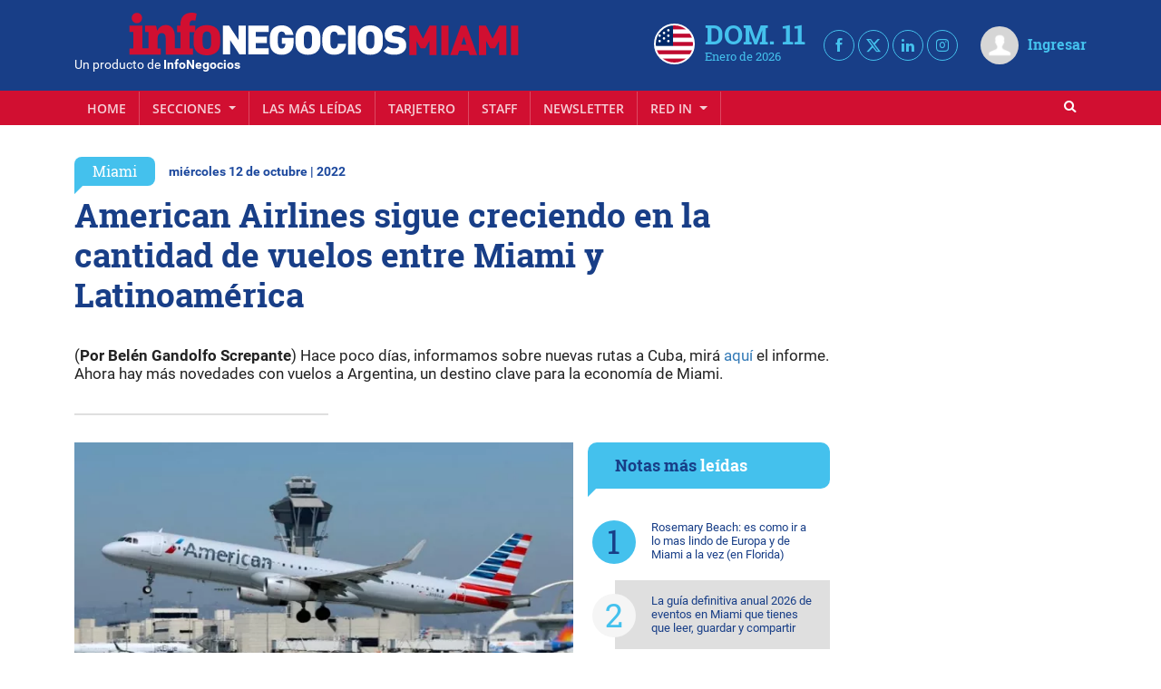

--- FILE ---
content_type: text/html; charset=UTF-8
request_url: https://infonegocios.miami/miami/american-airlines-sigue-creciendo-en-la-cantidad-de-vuelos-entre-miami-y-latinoamerica
body_size: 40620
content:
<!DOCTYPE html>
<html class="no-js">
<head>
    <meta charset="utf-8"><script type="text/javascript">(window.NREUM||(NREUM={})).init={privacy:{cookies_enabled:true},ajax:{deny_list:["bam.nr-data.net"]},feature_flags:["soft_nav"],distributed_tracing:{enabled:true}};(window.NREUM||(NREUM={})).loader_config={agentID:"601558046",accountID:"6802589",trustKey:"6802589",xpid:"Ug4HU1NbARAFV1JUBgMGUlI=",licenseKey:"NRJS-3e011c539b491fa9834",applicationID:"533612146",browserID:"601558046"};;/*! For license information please see nr-loader-spa-1.307.0.min.js.LICENSE.txt */
(()=>{var e,t,r={384:(e,t,r)=>{"use strict";r.d(t,{NT:()=>a,US:()=>u,Zm:()=>o,bQ:()=>d,dV:()=>c,pV:()=>l});var n=r(6154),i=r(1863),s=r(1910);const a={beacon:"bam.nr-data.net",errorBeacon:"bam.nr-data.net"};function o(){return n.gm.NREUM||(n.gm.NREUM={}),void 0===n.gm.newrelic&&(n.gm.newrelic=n.gm.NREUM),n.gm.NREUM}function c(){let e=o();return e.o||(e.o={ST:n.gm.setTimeout,SI:n.gm.setImmediate||n.gm.setInterval,CT:n.gm.clearTimeout,XHR:n.gm.XMLHttpRequest,REQ:n.gm.Request,EV:n.gm.Event,PR:n.gm.Promise,MO:n.gm.MutationObserver,FETCH:n.gm.fetch,WS:n.gm.WebSocket},(0,s.i)(...Object.values(e.o))),e}function d(e,t){let r=o();r.initializedAgents??={},t.initializedAt={ms:(0,i.t)(),date:new Date},r.initializedAgents[e]=t}function u(e,t){o()[e]=t}function l(){return function(){let e=o();const t=e.info||{};e.info={beacon:a.beacon,errorBeacon:a.errorBeacon,...t}}(),function(){let e=o();const t=e.init||{};e.init={...t}}(),c(),function(){let e=o();const t=e.loader_config||{};e.loader_config={...t}}(),o()}},782:(e,t,r)=>{"use strict";r.d(t,{T:()=>n});const n=r(860).K7.pageViewTiming},860:(e,t,r)=>{"use strict";r.d(t,{$J:()=>u,K7:()=>c,P3:()=>d,XX:()=>i,Yy:()=>o,df:()=>s,qY:()=>n,v4:()=>a});const n="events",i="jserrors",s="browser/blobs",a="rum",o="browser/logs",c={ajax:"ajax",genericEvents:"generic_events",jserrors:i,logging:"logging",metrics:"metrics",pageAction:"page_action",pageViewEvent:"page_view_event",pageViewTiming:"page_view_timing",sessionReplay:"session_replay",sessionTrace:"session_trace",softNav:"soft_navigations",spa:"spa"},d={[c.pageViewEvent]:1,[c.pageViewTiming]:2,[c.metrics]:3,[c.jserrors]:4,[c.spa]:5,[c.ajax]:6,[c.sessionTrace]:7,[c.softNav]:8,[c.sessionReplay]:9,[c.logging]:10,[c.genericEvents]:11},u={[c.pageViewEvent]:a,[c.pageViewTiming]:n,[c.ajax]:n,[c.spa]:n,[c.softNav]:n,[c.metrics]:i,[c.jserrors]:i,[c.sessionTrace]:s,[c.sessionReplay]:s,[c.logging]:o,[c.genericEvents]:"ins"}},944:(e,t,r)=>{"use strict";r.d(t,{R:()=>i});var n=r(3241);function i(e,t){"function"==typeof console.debug&&(console.debug("New Relic Warning: https://github.com/newrelic/newrelic-browser-agent/blob/main/docs/warning-codes.md#".concat(e),t),(0,n.W)({agentIdentifier:null,drained:null,type:"data",name:"warn",feature:"warn",data:{code:e,secondary:t}}))}},993:(e,t,r)=>{"use strict";r.d(t,{A$:()=>s,ET:()=>a,TZ:()=>o,p_:()=>i});var n=r(860);const i={ERROR:"ERROR",WARN:"WARN",INFO:"INFO",DEBUG:"DEBUG",TRACE:"TRACE"},s={OFF:0,ERROR:1,WARN:2,INFO:3,DEBUG:4,TRACE:5},a="log",o=n.K7.logging},1687:(e,t,r)=>{"use strict";r.d(t,{Ak:()=>d,Ze:()=>h,x3:()=>u});var n=r(3241),i=r(7836),s=r(3606),a=r(860),o=r(2646);const c={};function d(e,t){const r={staged:!1,priority:a.P3[t]||0};l(e),c[e].get(t)||c[e].set(t,r)}function u(e,t){e&&c[e]&&(c[e].get(t)&&c[e].delete(t),p(e,t,!1),c[e].size&&f(e))}function l(e){if(!e)throw new Error("agentIdentifier required");c[e]||(c[e]=new Map)}function h(e="",t="feature",r=!1){if(l(e),!e||!c[e].get(t)||r)return p(e,t);c[e].get(t).staged=!0,f(e)}function f(e){const t=Array.from(c[e]);t.every(([e,t])=>t.staged)&&(t.sort((e,t)=>e[1].priority-t[1].priority),t.forEach(([t])=>{c[e].delete(t),p(e,t)}))}function p(e,t,r=!0){const a=e?i.ee.get(e):i.ee,c=s.i.handlers;if(!a.aborted&&a.backlog&&c){if((0,n.W)({agentIdentifier:e,type:"lifecycle",name:"drain",feature:t}),r){const e=a.backlog[t],r=c[t];if(r){for(let t=0;e&&t<e.length;++t)g(e[t],r);Object.entries(r).forEach(([e,t])=>{Object.values(t||{}).forEach(t=>{t[0]?.on&&t[0]?.context()instanceof o.y&&t[0].on(e,t[1])})})}}a.isolatedBacklog||delete c[t],a.backlog[t]=null,a.emit("drain-"+t,[])}}function g(e,t){var r=e[1];Object.values(t[r]||{}).forEach(t=>{var r=e[0];if(t[0]===r){var n=t[1],i=e[3],s=e[2];n.apply(i,s)}})}},1738:(e,t,r)=>{"use strict";r.d(t,{U:()=>f,Y:()=>h});var n=r(3241),i=r(9908),s=r(1863),a=r(944),o=r(5701),c=r(3969),d=r(8362),u=r(860),l=r(4261);function h(e,t,r,s){const h=s||r;!h||h[e]&&h[e]!==d.d.prototype[e]||(h[e]=function(){(0,i.p)(c.xV,["API/"+e+"/called"],void 0,u.K7.metrics,r.ee),(0,n.W)({agentIdentifier:r.agentIdentifier,drained:!!o.B?.[r.agentIdentifier],type:"data",name:"api",feature:l.Pl+e,data:{}});try{return t.apply(this,arguments)}catch(e){(0,a.R)(23,e)}})}function f(e,t,r,n,a){const o=e.info;null===r?delete o.jsAttributes[t]:o.jsAttributes[t]=r,(a||null===r)&&(0,i.p)(l.Pl+n,[(0,s.t)(),t,r],void 0,"session",e.ee)}},1741:(e,t,r)=>{"use strict";r.d(t,{W:()=>s});var n=r(944),i=r(4261);class s{#e(e,...t){if(this[e]!==s.prototype[e])return this[e](...t);(0,n.R)(35,e)}addPageAction(e,t){return this.#e(i.hG,e,t)}register(e){return this.#e(i.eY,e)}recordCustomEvent(e,t){return this.#e(i.fF,e,t)}setPageViewName(e,t){return this.#e(i.Fw,e,t)}setCustomAttribute(e,t,r){return this.#e(i.cD,e,t,r)}noticeError(e,t){return this.#e(i.o5,e,t)}setUserId(e,t=!1){return this.#e(i.Dl,e,t)}setApplicationVersion(e){return this.#e(i.nb,e)}setErrorHandler(e){return this.#e(i.bt,e)}addRelease(e,t){return this.#e(i.k6,e,t)}log(e,t){return this.#e(i.$9,e,t)}start(){return this.#e(i.d3)}finished(e){return this.#e(i.BL,e)}recordReplay(){return this.#e(i.CH)}pauseReplay(){return this.#e(i.Tb)}addToTrace(e){return this.#e(i.U2,e)}setCurrentRouteName(e){return this.#e(i.PA,e)}interaction(e){return this.#e(i.dT,e)}wrapLogger(e,t,r){return this.#e(i.Wb,e,t,r)}measure(e,t){return this.#e(i.V1,e,t)}consent(e){return this.#e(i.Pv,e)}}},1863:(e,t,r)=>{"use strict";function n(){return Math.floor(performance.now())}r.d(t,{t:()=>n})},1910:(e,t,r)=>{"use strict";r.d(t,{i:()=>s});var n=r(944);const i=new Map;function s(...e){return e.every(e=>{if(i.has(e))return i.get(e);const t="function"==typeof e?e.toString():"",r=t.includes("[native code]"),s=t.includes("nrWrapper");return r||s||(0,n.R)(64,e?.name||t),i.set(e,r),r})}},2555:(e,t,r)=>{"use strict";r.d(t,{D:()=>o,f:()=>a});var n=r(384),i=r(8122);const s={beacon:n.NT.beacon,errorBeacon:n.NT.errorBeacon,licenseKey:void 0,applicationID:void 0,sa:void 0,queueTime:void 0,applicationTime:void 0,ttGuid:void 0,user:void 0,account:void 0,product:void 0,extra:void 0,jsAttributes:{},userAttributes:void 0,atts:void 0,transactionName:void 0,tNamePlain:void 0};function a(e){try{return!!e.licenseKey&&!!e.errorBeacon&&!!e.applicationID}catch(e){return!1}}const o=e=>(0,i.a)(e,s)},2614:(e,t,r)=>{"use strict";r.d(t,{BB:()=>a,H3:()=>n,g:()=>d,iL:()=>c,tS:()=>o,uh:()=>i,wk:()=>s});const n="NRBA",i="SESSION",s=144e5,a=18e5,o={STARTED:"session-started",PAUSE:"session-pause",RESET:"session-reset",RESUME:"session-resume",UPDATE:"session-update"},c={SAME_TAB:"same-tab",CROSS_TAB:"cross-tab"},d={OFF:0,FULL:1,ERROR:2}},2646:(e,t,r)=>{"use strict";r.d(t,{y:()=>n});class n{constructor(e){this.contextId=e}}},2843:(e,t,r)=>{"use strict";r.d(t,{G:()=>s,u:()=>i});var n=r(3878);function i(e,t=!1,r,i){(0,n.DD)("visibilitychange",function(){if(t)return void("hidden"===document.visibilityState&&e());e(document.visibilityState)},r,i)}function s(e,t,r){(0,n.sp)("pagehide",e,t,r)}},3241:(e,t,r)=>{"use strict";r.d(t,{W:()=>s});var n=r(6154);const i="newrelic";function s(e={}){try{n.gm.dispatchEvent(new CustomEvent(i,{detail:e}))}catch(e){}}},3304:(e,t,r)=>{"use strict";r.d(t,{A:()=>s});var n=r(7836);const i=()=>{const e=new WeakSet;return(t,r)=>{if("object"==typeof r&&null!==r){if(e.has(r))return;e.add(r)}return r}};function s(e){try{return JSON.stringify(e,i())??""}catch(e){try{n.ee.emit("internal-error",[e])}catch(e){}return""}}},3333:(e,t,r)=>{"use strict";r.d(t,{$v:()=>u,TZ:()=>n,Xh:()=>c,Zp:()=>i,kd:()=>d,mq:()=>o,nf:()=>a,qN:()=>s});const n=r(860).K7.genericEvents,i=["auxclick","click","copy","keydown","paste","scrollend"],s=["focus","blur"],a=4,o=1e3,c=2e3,d=["PageAction","UserAction","BrowserPerformance"],u={RESOURCES:"experimental.resources",REGISTER:"register"}},3434:(e,t,r)=>{"use strict";r.d(t,{Jt:()=>s,YM:()=>d});var n=r(7836),i=r(5607);const s="nr@original:".concat(i.W),a=50;var o=Object.prototype.hasOwnProperty,c=!1;function d(e,t){return e||(e=n.ee),r.inPlace=function(e,t,n,i,s){n||(n="");const a="-"===n.charAt(0);for(let o=0;o<t.length;o++){const c=t[o],d=e[c];l(d)||(e[c]=r(d,a?c+n:n,i,c,s))}},r.flag=s,r;function r(t,r,n,c,d){return l(t)?t:(r||(r=""),nrWrapper[s]=t,function(e,t,r){if(Object.defineProperty&&Object.keys)try{return Object.keys(e).forEach(function(r){Object.defineProperty(t,r,{get:function(){return e[r]},set:function(t){return e[r]=t,t}})}),t}catch(e){u([e],r)}for(var n in e)o.call(e,n)&&(t[n]=e[n])}(t,nrWrapper,e),nrWrapper);function nrWrapper(){var s,o,l,h;let f;try{o=this,s=[...arguments],l="function"==typeof n?n(s,o):n||{}}catch(t){u([t,"",[s,o,c],l],e)}i(r+"start",[s,o,c],l,d);const p=performance.now();let g;try{return h=t.apply(o,s),g=performance.now(),h}catch(e){throw g=performance.now(),i(r+"err",[s,o,e],l,d),f=e,f}finally{const e=g-p,t={start:p,end:g,duration:e,isLongTask:e>=a,methodName:c,thrownError:f};t.isLongTask&&i("long-task",[t,o],l,d),i(r+"end",[s,o,h],l,d)}}}function i(r,n,i,s){if(!c||t){var a=c;c=!0;try{e.emit(r,n,i,t,s)}catch(t){u([t,r,n,i],e)}c=a}}}function u(e,t){t||(t=n.ee);try{t.emit("internal-error",e)}catch(e){}}function l(e){return!(e&&"function"==typeof e&&e.apply&&!e[s])}},3606:(e,t,r)=>{"use strict";r.d(t,{i:()=>s});var n=r(9908);s.on=a;var i=s.handlers={};function s(e,t,r,s){a(s||n.d,i,e,t,r)}function a(e,t,r,i,s){s||(s="feature"),e||(e=n.d);var a=t[s]=t[s]||{};(a[r]=a[r]||[]).push([e,i])}},3738:(e,t,r)=>{"use strict";r.d(t,{He:()=>i,Kp:()=>o,Lc:()=>d,Rz:()=>u,TZ:()=>n,bD:()=>s,d3:()=>a,jx:()=>l,sl:()=>h,uP:()=>c});const n=r(860).K7.sessionTrace,i="bstResource",s="resource",a="-start",o="-end",c="fn"+a,d="fn"+o,u="pushState",l=1e3,h=3e4},3785:(e,t,r)=>{"use strict";r.d(t,{R:()=>c,b:()=>d});var n=r(9908),i=r(1863),s=r(860),a=r(3969),o=r(993);function c(e,t,r={},c=o.p_.INFO,d=!0,u,l=(0,i.t)()){(0,n.p)(a.xV,["API/logging/".concat(c.toLowerCase(),"/called")],void 0,s.K7.metrics,e),(0,n.p)(o.ET,[l,t,r,c,d,u],void 0,s.K7.logging,e)}function d(e){return"string"==typeof e&&Object.values(o.p_).some(t=>t===e.toUpperCase().trim())}},3878:(e,t,r)=>{"use strict";function n(e,t){return{capture:e,passive:!1,signal:t}}function i(e,t,r=!1,i){window.addEventListener(e,t,n(r,i))}function s(e,t,r=!1,i){document.addEventListener(e,t,n(r,i))}r.d(t,{DD:()=>s,jT:()=>n,sp:()=>i})},3962:(e,t,r)=>{"use strict";r.d(t,{AM:()=>a,O2:()=>l,OV:()=>s,Qu:()=>h,TZ:()=>c,ih:()=>f,pP:()=>o,t1:()=>u,tC:()=>i,wD:()=>d});var n=r(860);const i=["click","keydown","submit"],s="popstate",a="api",o="initialPageLoad",c=n.K7.softNav,d=5e3,u=500,l={INITIAL_PAGE_LOAD:"",ROUTE_CHANGE:1,UNSPECIFIED:2},h={INTERACTION:1,AJAX:2,CUSTOM_END:3,CUSTOM_TRACER:4},f={IP:"in progress",PF:"pending finish",FIN:"finished",CAN:"cancelled"}},3969:(e,t,r)=>{"use strict";r.d(t,{TZ:()=>n,XG:()=>o,rs:()=>i,xV:()=>a,z_:()=>s});const n=r(860).K7.metrics,i="sm",s="cm",a="storeSupportabilityMetrics",o="storeEventMetrics"},4234:(e,t,r)=>{"use strict";r.d(t,{W:()=>s});var n=r(7836),i=r(1687);class s{constructor(e,t){this.agentIdentifier=e,this.ee=n.ee.get(e),this.featureName=t,this.blocked=!1}deregisterDrain(){(0,i.x3)(this.agentIdentifier,this.featureName)}}},4261:(e,t,r)=>{"use strict";r.d(t,{$9:()=>u,BL:()=>c,CH:()=>p,Dl:()=>R,Fw:()=>w,PA:()=>v,Pl:()=>n,Pv:()=>A,Tb:()=>h,U2:()=>a,V1:()=>E,Wb:()=>T,bt:()=>y,cD:()=>b,d3:()=>x,dT:()=>d,eY:()=>g,fF:()=>f,hG:()=>s,hw:()=>i,k6:()=>o,nb:()=>m,o5:()=>l});const n="api-",i=n+"ixn-",s="addPageAction",a="addToTrace",o="addRelease",c="finished",d="interaction",u="log",l="noticeError",h="pauseReplay",f="recordCustomEvent",p="recordReplay",g="register",m="setApplicationVersion",v="setCurrentRouteName",b="setCustomAttribute",y="setErrorHandler",w="setPageViewName",R="setUserId",x="start",T="wrapLogger",E="measure",A="consent"},4387:(e,t,r)=>{"use strict";function n(e={}){return!(!e.id||!e.name)}function i(e){return"string"==typeof e&&e.trim().length<501||"number"==typeof e}function s(e,t){if(2!==t?.harvestEndpointVersion)return{};const r=t.agentRef.runtime.appMetadata.agents[0].entityGuid;return n(e)?{"source.id":e.id,"source.name":e.name,"source.type":e.type,"parent.id":e.parent?.id||r}:{"entity.guid":r,appId:t.agentRef.info.applicationID}}r.d(t,{Ux:()=>s,c7:()=>n,yo:()=>i})},5205:(e,t,r)=>{"use strict";r.d(t,{j:()=>S});var n=r(384),i=r(1741);var s=r(2555),a=r(3333);const o=e=>{if(!e||"string"!=typeof e)return!1;try{document.createDocumentFragment().querySelector(e)}catch{return!1}return!0};var c=r(2614),d=r(944),u=r(8122);const l="[data-nr-mask]",h=e=>(0,u.a)(e,(()=>{const e={feature_flags:[],experimental:{allow_registered_children:!1,resources:!1},mask_selector:"*",block_selector:"[data-nr-block]",mask_input_options:{color:!1,date:!1,"datetime-local":!1,email:!1,month:!1,number:!1,range:!1,search:!1,tel:!1,text:!1,time:!1,url:!1,week:!1,textarea:!1,select:!1,password:!0}};return{ajax:{deny_list:void 0,block_internal:!0,enabled:!0,autoStart:!0},api:{get allow_registered_children(){return e.feature_flags.includes(a.$v.REGISTER)||e.experimental.allow_registered_children},set allow_registered_children(t){e.experimental.allow_registered_children=t},duplicate_registered_data:!1},browser_consent_mode:{enabled:!1},distributed_tracing:{enabled:void 0,exclude_newrelic_header:void 0,cors_use_newrelic_header:void 0,cors_use_tracecontext_headers:void 0,allowed_origins:void 0},get feature_flags(){return e.feature_flags},set feature_flags(t){e.feature_flags=t},generic_events:{enabled:!0,autoStart:!0},harvest:{interval:30},jserrors:{enabled:!0,autoStart:!0},logging:{enabled:!0,autoStart:!0},metrics:{enabled:!0,autoStart:!0},obfuscate:void 0,page_action:{enabled:!0},page_view_event:{enabled:!0,autoStart:!0},page_view_timing:{enabled:!0,autoStart:!0},performance:{capture_marks:!1,capture_measures:!1,capture_detail:!0,resources:{get enabled(){return e.feature_flags.includes(a.$v.RESOURCES)||e.experimental.resources},set enabled(t){e.experimental.resources=t},asset_types:[],first_party_domains:[],ignore_newrelic:!0}},privacy:{cookies_enabled:!0},proxy:{assets:void 0,beacon:void 0},session:{expiresMs:c.wk,inactiveMs:c.BB},session_replay:{autoStart:!0,enabled:!1,preload:!1,sampling_rate:10,error_sampling_rate:100,collect_fonts:!1,inline_images:!1,fix_stylesheets:!0,mask_all_inputs:!0,get mask_text_selector(){return e.mask_selector},set mask_text_selector(t){o(t)?e.mask_selector="".concat(t,",").concat(l):""===t||null===t?e.mask_selector=l:(0,d.R)(5,t)},get block_class(){return"nr-block"},get ignore_class(){return"nr-ignore"},get mask_text_class(){return"nr-mask"},get block_selector(){return e.block_selector},set block_selector(t){o(t)?e.block_selector+=",".concat(t):""!==t&&(0,d.R)(6,t)},get mask_input_options(){return e.mask_input_options},set mask_input_options(t){t&&"object"==typeof t?e.mask_input_options={...t,password:!0}:(0,d.R)(7,t)}},session_trace:{enabled:!0,autoStart:!0},soft_navigations:{enabled:!0,autoStart:!0},spa:{enabled:!0,autoStart:!0},ssl:void 0,user_actions:{enabled:!0,elementAttributes:["id","className","tagName","type"]}}})());var f=r(6154),p=r(9324);let g=0;const m={buildEnv:p.F3,distMethod:p.Xs,version:p.xv,originTime:f.WN},v={consented:!1},b={appMetadata:{},get consented(){return this.session?.state?.consent||v.consented},set consented(e){v.consented=e},customTransaction:void 0,denyList:void 0,disabled:!1,harvester:void 0,isolatedBacklog:!1,isRecording:!1,loaderType:void 0,maxBytes:3e4,obfuscator:void 0,onerror:void 0,ptid:void 0,releaseIds:{},session:void 0,timeKeeper:void 0,registeredEntities:[],jsAttributesMetadata:{bytes:0},get harvestCount(){return++g}},y=e=>{const t=(0,u.a)(e,b),r=Object.keys(m).reduce((e,t)=>(e[t]={value:m[t],writable:!1,configurable:!0,enumerable:!0},e),{});return Object.defineProperties(t,r)};var w=r(5701);const R=e=>{const t=e.startsWith("http");e+="/",r.p=t?e:"https://"+e};var x=r(7836),T=r(3241);const E={accountID:void 0,trustKey:void 0,agentID:void 0,licenseKey:void 0,applicationID:void 0,xpid:void 0},A=e=>(0,u.a)(e,E),_=new Set;function S(e,t={},r,a){let{init:o,info:c,loader_config:d,runtime:u={},exposed:l=!0}=t;if(!c){const e=(0,n.pV)();o=e.init,c=e.info,d=e.loader_config}e.init=h(o||{}),e.loader_config=A(d||{}),c.jsAttributes??={},f.bv&&(c.jsAttributes.isWorker=!0),e.info=(0,s.D)(c);const p=e.init,g=[c.beacon,c.errorBeacon];_.has(e.agentIdentifier)||(p.proxy.assets&&(R(p.proxy.assets),g.push(p.proxy.assets)),p.proxy.beacon&&g.push(p.proxy.beacon),e.beacons=[...g],function(e){const t=(0,n.pV)();Object.getOwnPropertyNames(i.W.prototype).forEach(r=>{const n=i.W.prototype[r];if("function"!=typeof n||"constructor"===n)return;let s=t[r];e[r]&&!1!==e.exposed&&"micro-agent"!==e.runtime?.loaderType&&(t[r]=(...t)=>{const n=e[r](...t);return s?s(...t):n})})}(e),(0,n.US)("activatedFeatures",w.B)),u.denyList=[...p.ajax.deny_list||[],...p.ajax.block_internal?g:[]],u.ptid=e.agentIdentifier,u.loaderType=r,e.runtime=y(u),_.has(e.agentIdentifier)||(e.ee=x.ee.get(e.agentIdentifier),e.exposed=l,(0,T.W)({agentIdentifier:e.agentIdentifier,drained:!!w.B?.[e.agentIdentifier],type:"lifecycle",name:"initialize",feature:void 0,data:e.config})),_.add(e.agentIdentifier)}},5270:(e,t,r)=>{"use strict";r.d(t,{Aw:()=>a,SR:()=>s,rF:()=>o});var n=r(384),i=r(7767);function s(e){return!!(0,n.dV)().o.MO&&(0,i.V)(e)&&!0===e?.session_trace.enabled}function a(e){return!0===e?.session_replay.preload&&s(e)}function o(e,t){try{if("string"==typeof t?.type){if("password"===t.type.toLowerCase())return"*".repeat(e?.length||0);if(void 0!==t?.dataset?.nrUnmask||t?.classList?.contains("nr-unmask"))return e}}catch(e){}return"string"==typeof e?e.replace(/[\S]/g,"*"):"*".repeat(e?.length||0)}},5289:(e,t,r)=>{"use strict";r.d(t,{GG:()=>a,Qr:()=>c,sB:()=>o});var n=r(3878),i=r(6389);function s(){return"undefined"==typeof document||"complete"===document.readyState}function a(e,t){if(s())return e();const r=(0,i.J)(e),a=setInterval(()=>{s()&&(clearInterval(a),r())},500);(0,n.sp)("load",r,t)}function o(e){if(s())return e();(0,n.DD)("DOMContentLoaded",e)}function c(e){if(s())return e();(0,n.sp)("popstate",e)}},5607:(e,t,r)=>{"use strict";r.d(t,{W:()=>n});const n=(0,r(9566).bz)()},5701:(e,t,r)=>{"use strict";r.d(t,{B:()=>s,t:()=>a});var n=r(3241);const i=new Set,s={};function a(e,t){const r=t.agentIdentifier;s[r]??={},e&&"object"==typeof e&&(i.has(r)||(t.ee.emit("rumresp",[e]),s[r]=e,i.add(r),(0,n.W)({agentIdentifier:r,loaded:!0,drained:!0,type:"lifecycle",name:"load",feature:void 0,data:e})))}},6154:(e,t,r)=>{"use strict";r.d(t,{OF:()=>d,RI:()=>i,WN:()=>h,bv:()=>s,eN:()=>f,gm:()=>a,lR:()=>l,m:()=>c,mw:()=>o,sb:()=>u});var n=r(1863);const i="undefined"!=typeof window&&!!window.document,s="undefined"!=typeof WorkerGlobalScope&&("undefined"!=typeof self&&self instanceof WorkerGlobalScope&&self.navigator instanceof WorkerNavigator||"undefined"!=typeof globalThis&&globalThis instanceof WorkerGlobalScope&&globalThis.navigator instanceof WorkerNavigator),a=i?window:"undefined"!=typeof WorkerGlobalScope&&("undefined"!=typeof self&&self instanceof WorkerGlobalScope&&self||"undefined"!=typeof globalThis&&globalThis instanceof WorkerGlobalScope&&globalThis),o=Boolean("hidden"===a?.document?.visibilityState),c=""+a?.location,d=/iPad|iPhone|iPod/.test(a.navigator?.userAgent),u=d&&"undefined"==typeof SharedWorker,l=(()=>{const e=a.navigator?.userAgent?.match(/Firefox[/\s](\d+\.\d+)/);return Array.isArray(e)&&e.length>=2?+e[1]:0})(),h=Date.now()-(0,n.t)(),f=()=>"undefined"!=typeof PerformanceNavigationTiming&&a?.performance?.getEntriesByType("navigation")?.[0]?.responseStart},6344:(e,t,r)=>{"use strict";r.d(t,{BB:()=>u,Qb:()=>l,TZ:()=>i,Ug:()=>a,Vh:()=>s,_s:()=>o,bc:()=>d,yP:()=>c});var n=r(2614);const i=r(860).K7.sessionReplay,s="errorDuringReplay",a=.12,o={DomContentLoaded:0,Load:1,FullSnapshot:2,IncrementalSnapshot:3,Meta:4,Custom:5},c={[n.g.ERROR]:15e3,[n.g.FULL]:3e5,[n.g.OFF]:0},d={RESET:{message:"Session was reset",sm:"Reset"},IMPORT:{message:"Recorder failed to import",sm:"Import"},TOO_MANY:{message:"429: Too Many Requests",sm:"Too-Many"},TOO_BIG:{message:"Payload was too large",sm:"Too-Big"},CROSS_TAB:{message:"Session Entity was set to OFF on another tab",sm:"Cross-Tab"},ENTITLEMENTS:{message:"Session Replay is not allowed and will not be started",sm:"Entitlement"}},u=5e3,l={API:"api",RESUME:"resume",SWITCH_TO_FULL:"switchToFull",INITIALIZE:"initialize",PRELOAD:"preload"}},6389:(e,t,r)=>{"use strict";function n(e,t=500,r={}){const n=r?.leading||!1;let i;return(...r)=>{n&&void 0===i&&(e.apply(this,r),i=setTimeout(()=>{i=clearTimeout(i)},t)),n||(clearTimeout(i),i=setTimeout(()=>{e.apply(this,r)},t))}}function i(e){let t=!1;return(...r)=>{t||(t=!0,e.apply(this,r))}}r.d(t,{J:()=>i,s:()=>n})},6630:(e,t,r)=>{"use strict";r.d(t,{T:()=>n});const n=r(860).K7.pageViewEvent},6774:(e,t,r)=>{"use strict";r.d(t,{T:()=>n});const n=r(860).K7.jserrors},7295:(e,t,r)=>{"use strict";r.d(t,{Xv:()=>a,gX:()=>i,iW:()=>s});var n=[];function i(e){if(!e||s(e))return!1;if(0===n.length)return!0;if("*"===n[0].hostname)return!1;for(var t=0;t<n.length;t++){var r=n[t];if(r.hostname.test(e.hostname)&&r.pathname.test(e.pathname))return!1}return!0}function s(e){return void 0===e.hostname}function a(e){if(n=[],e&&e.length)for(var t=0;t<e.length;t++){let r=e[t];if(!r)continue;if("*"===r)return void(n=[{hostname:"*"}]);0===r.indexOf("http://")?r=r.substring(7):0===r.indexOf("https://")&&(r=r.substring(8));const i=r.indexOf("/");let s,a;i>0?(s=r.substring(0,i),a=r.substring(i)):(s=r,a="*");let[c]=s.split(":");n.push({hostname:o(c),pathname:o(a,!0)})}}function o(e,t=!1){const r=e.replace(/[.+?^${}()|[\]\\]/g,e=>"\\"+e).replace(/\*/g,".*?");return new RegExp((t?"^":"")+r+"$")}},7485:(e,t,r)=>{"use strict";r.d(t,{D:()=>i});var n=r(6154);function i(e){if(0===(e||"").indexOf("data:"))return{protocol:"data"};try{const t=new URL(e,location.href),r={port:t.port,hostname:t.hostname,pathname:t.pathname,search:t.search,protocol:t.protocol.slice(0,t.protocol.indexOf(":")),sameOrigin:t.protocol===n.gm?.location?.protocol&&t.host===n.gm?.location?.host};return r.port&&""!==r.port||("http:"===t.protocol&&(r.port="80"),"https:"===t.protocol&&(r.port="443")),r.pathname&&""!==r.pathname?r.pathname.startsWith("/")||(r.pathname="/".concat(r.pathname)):r.pathname="/",r}catch(e){return{}}}},7699:(e,t,r)=>{"use strict";r.d(t,{It:()=>s,KC:()=>o,No:()=>i,qh:()=>a});var n=r(860);const i=16e3,s=1e6,a="SESSION_ERROR",o={[n.K7.logging]:!0,[n.K7.genericEvents]:!1,[n.K7.jserrors]:!1,[n.K7.ajax]:!1}},7767:(e,t,r)=>{"use strict";r.d(t,{V:()=>i});var n=r(6154);const i=e=>n.RI&&!0===e?.privacy.cookies_enabled},7836:(e,t,r)=>{"use strict";r.d(t,{P:()=>o,ee:()=>c});var n=r(384),i=r(8990),s=r(2646),a=r(5607);const o="nr@context:".concat(a.W),c=function e(t,r){var n={},a={},u={},l=!1;try{l=16===r.length&&d.initializedAgents?.[r]?.runtime.isolatedBacklog}catch(e){}var h={on:p,addEventListener:p,removeEventListener:function(e,t){var r=n[e];if(!r)return;for(var i=0;i<r.length;i++)r[i]===t&&r.splice(i,1)},emit:function(e,r,n,i,s){!1!==s&&(s=!0);if(c.aborted&&!i)return;t&&s&&t.emit(e,r,n);var o=f(n);g(e).forEach(e=>{e.apply(o,r)});var d=v()[a[e]];d&&d.push([h,e,r,o]);return o},get:m,listeners:g,context:f,buffer:function(e,t){const r=v();if(t=t||"feature",h.aborted)return;Object.entries(e||{}).forEach(([e,n])=>{a[n]=t,t in r||(r[t]=[])})},abort:function(){h._aborted=!0,Object.keys(h.backlog).forEach(e=>{delete h.backlog[e]})},isBuffering:function(e){return!!v()[a[e]]},debugId:r,backlog:l?{}:t&&"object"==typeof t.backlog?t.backlog:{},isolatedBacklog:l};return Object.defineProperty(h,"aborted",{get:()=>{let e=h._aborted||!1;return e||(t&&(e=t.aborted),e)}}),h;function f(e){return e&&e instanceof s.y?e:e?(0,i.I)(e,o,()=>new s.y(o)):new s.y(o)}function p(e,t){n[e]=g(e).concat(t)}function g(e){return n[e]||[]}function m(t){return u[t]=u[t]||e(h,t)}function v(){return h.backlog}}(void 0,"globalEE"),d=(0,n.Zm)();d.ee||(d.ee=c)},8122:(e,t,r)=>{"use strict";r.d(t,{a:()=>i});var n=r(944);function i(e,t){try{if(!e||"object"!=typeof e)return(0,n.R)(3);if(!t||"object"!=typeof t)return(0,n.R)(4);const r=Object.create(Object.getPrototypeOf(t),Object.getOwnPropertyDescriptors(t)),s=0===Object.keys(r).length?e:r;for(let a in s)if(void 0!==e[a])try{if(null===e[a]){r[a]=null;continue}Array.isArray(e[a])&&Array.isArray(t[a])?r[a]=Array.from(new Set([...e[a],...t[a]])):"object"==typeof e[a]&&"object"==typeof t[a]?r[a]=i(e[a],t[a]):r[a]=e[a]}catch(e){r[a]||(0,n.R)(1,e)}return r}catch(e){(0,n.R)(2,e)}}},8139:(e,t,r)=>{"use strict";r.d(t,{u:()=>h});var n=r(7836),i=r(3434),s=r(8990),a=r(6154);const o={},c=a.gm.XMLHttpRequest,d="addEventListener",u="removeEventListener",l="nr@wrapped:".concat(n.P);function h(e){var t=function(e){return(e||n.ee).get("events")}(e);if(o[t.debugId]++)return t;o[t.debugId]=1;var r=(0,i.YM)(t,!0);function h(e){r.inPlace(e,[d,u],"-",p)}function p(e,t){return e[1]}return"getPrototypeOf"in Object&&(a.RI&&f(document,h),c&&f(c.prototype,h),f(a.gm,h)),t.on(d+"-start",function(e,t){var n=e[1];if(null!==n&&("function"==typeof n||"object"==typeof n)&&"newrelic"!==e[0]){var i=(0,s.I)(n,l,function(){var e={object:function(){if("function"!=typeof n.handleEvent)return;return n.handleEvent.apply(n,arguments)},function:n}[typeof n];return e?r(e,"fn-",null,e.name||"anonymous"):n});this.wrapped=e[1]=i}}),t.on(u+"-start",function(e){e[1]=this.wrapped||e[1]}),t}function f(e,t,...r){let n=e;for(;"object"==typeof n&&!Object.prototype.hasOwnProperty.call(n,d);)n=Object.getPrototypeOf(n);n&&t(n,...r)}},8362:(e,t,r)=>{"use strict";r.d(t,{d:()=>s});var n=r(9566),i=r(1741);class s extends i.W{agentIdentifier=(0,n.LA)(16)}},8374:(e,t,r)=>{r.nc=(()=>{try{return document?.currentScript?.nonce}catch(e){}return""})()},8990:(e,t,r)=>{"use strict";r.d(t,{I:()=>i});var n=Object.prototype.hasOwnProperty;function i(e,t,r){if(n.call(e,t))return e[t];var i=r();if(Object.defineProperty&&Object.keys)try{return Object.defineProperty(e,t,{value:i,writable:!0,enumerable:!1}),i}catch(e){}return e[t]=i,i}},9300:(e,t,r)=>{"use strict";r.d(t,{T:()=>n});const n=r(860).K7.ajax},9324:(e,t,r)=>{"use strict";r.d(t,{AJ:()=>a,F3:()=>i,Xs:()=>s,Yq:()=>o,xv:()=>n});const n="1.307.0",i="PROD",s="CDN",a="@newrelic/rrweb",o="1.0.1"},9566:(e,t,r)=>{"use strict";r.d(t,{LA:()=>o,ZF:()=>c,bz:()=>a,el:()=>d});var n=r(6154);const i="xxxxxxxx-xxxx-4xxx-yxxx-xxxxxxxxxxxx";function s(e,t){return e?15&e[t]:16*Math.random()|0}function a(){const e=n.gm?.crypto||n.gm?.msCrypto;let t,r=0;return e&&e.getRandomValues&&(t=e.getRandomValues(new Uint8Array(30))),i.split("").map(e=>"x"===e?s(t,r++).toString(16):"y"===e?(3&s()|8).toString(16):e).join("")}function o(e){const t=n.gm?.crypto||n.gm?.msCrypto;let r,i=0;t&&t.getRandomValues&&(r=t.getRandomValues(new Uint8Array(e)));const a=[];for(var o=0;o<e;o++)a.push(s(r,i++).toString(16));return a.join("")}function c(){return o(16)}function d(){return o(32)}},9908:(e,t,r)=>{"use strict";r.d(t,{d:()=>n,p:()=>i});var n=r(7836).ee.get("handle");function i(e,t,r,i,s){s?(s.buffer([e],i),s.emit(e,t,r)):(n.buffer([e],i),n.emit(e,t,r))}}},n={};function i(e){var t=n[e];if(void 0!==t)return t.exports;var s=n[e]={exports:{}};return r[e](s,s.exports,i),s.exports}i.m=r,i.d=(e,t)=>{for(var r in t)i.o(t,r)&&!i.o(e,r)&&Object.defineProperty(e,r,{enumerable:!0,get:t[r]})},i.f={},i.e=e=>Promise.all(Object.keys(i.f).reduce((t,r)=>(i.f[r](e,t),t),[])),i.u=e=>({212:"nr-spa-compressor",249:"nr-spa-recorder",478:"nr-spa"}[e]+"-1.307.0.min.js"),i.o=(e,t)=>Object.prototype.hasOwnProperty.call(e,t),e={},t="NRBA-1.307.0.PROD:",i.l=(r,n,s,a)=>{if(e[r])e[r].push(n);else{var o,c;if(void 0!==s)for(var d=document.getElementsByTagName("script"),u=0;u<d.length;u++){var l=d[u];if(l.getAttribute("src")==r||l.getAttribute("data-webpack")==t+s){o=l;break}}if(!o){c=!0;var h={478:"sha512-bFoj7wd1EcCTt0jkKdFkw+gjDdU092aP1BOVh5n0PjhLNtBCSXj4vpjfIJR8zH8Bn6/XPpFl3gSNOuWVJ98iug==",249:"sha512-FRHQNWDGImhEo7a7lqCuCt6xlBgommnGc+JH2/YGJlngDoH+/3jpT/cyFpwi2M5G6srPVN4wLxrVqskf6KB7bg==",212:"sha512-okml4IaluCF10UG6SWzY+cKPgBNvH2+S5f1FxomzQUHf608N0b9dwoBv/ZFAhJhrdxPgTA4AxlBzwGcjMGIlQQ=="};(o=document.createElement("script")).charset="utf-8",i.nc&&o.setAttribute("nonce",i.nc),o.setAttribute("data-webpack",t+s),o.src=r,0!==o.src.indexOf(window.location.origin+"/")&&(o.crossOrigin="anonymous"),h[a]&&(o.integrity=h[a])}e[r]=[n];var f=(t,n)=>{o.onerror=o.onload=null,clearTimeout(p);var i=e[r];if(delete e[r],o.parentNode&&o.parentNode.removeChild(o),i&&i.forEach(e=>e(n)),t)return t(n)},p=setTimeout(f.bind(null,void 0,{type:"timeout",target:o}),12e4);o.onerror=f.bind(null,o.onerror),o.onload=f.bind(null,o.onload),c&&document.head.appendChild(o)}},i.r=e=>{"undefined"!=typeof Symbol&&Symbol.toStringTag&&Object.defineProperty(e,Symbol.toStringTag,{value:"Module"}),Object.defineProperty(e,"__esModule",{value:!0})},i.p="https://js-agent.newrelic.com/",(()=>{var e={38:0,788:0};i.f.j=(t,r)=>{var n=i.o(e,t)?e[t]:void 0;if(0!==n)if(n)r.push(n[2]);else{var s=new Promise((r,i)=>n=e[t]=[r,i]);r.push(n[2]=s);var a=i.p+i.u(t),o=new Error;i.l(a,r=>{if(i.o(e,t)&&(0!==(n=e[t])&&(e[t]=void 0),n)){var s=r&&("load"===r.type?"missing":r.type),a=r&&r.target&&r.target.src;o.message="Loading chunk "+t+" failed: ("+s+": "+a+")",o.name="ChunkLoadError",o.type=s,o.request=a,n[1](o)}},"chunk-"+t,t)}};var t=(t,r)=>{var n,s,[a,o,c]=r,d=0;if(a.some(t=>0!==e[t])){for(n in o)i.o(o,n)&&(i.m[n]=o[n]);if(c)c(i)}for(t&&t(r);d<a.length;d++)s=a[d],i.o(e,s)&&e[s]&&e[s][0](),e[s]=0},r=self["webpackChunk:NRBA-1.307.0.PROD"]=self["webpackChunk:NRBA-1.307.0.PROD"]||[];r.forEach(t.bind(null,0)),r.push=t.bind(null,r.push.bind(r))})(),(()=>{"use strict";i(8374);var e=i(8362),t=i(860);const r=Object.values(t.K7);var n=i(5205);var s=i(9908),a=i(1863),o=i(4261),c=i(1738);var d=i(1687),u=i(4234),l=i(5289),h=i(6154),f=i(944),p=i(5270),g=i(7767),m=i(6389),v=i(7699);class b extends u.W{constructor(e,t){super(e.agentIdentifier,t),this.agentRef=e,this.abortHandler=void 0,this.featAggregate=void 0,this.loadedSuccessfully=void 0,this.onAggregateImported=new Promise(e=>{this.loadedSuccessfully=e}),this.deferred=Promise.resolve(),!1===e.init[this.featureName].autoStart?this.deferred=new Promise((t,r)=>{this.ee.on("manual-start-all",(0,m.J)(()=>{(0,d.Ak)(e.agentIdentifier,this.featureName),t()}))}):(0,d.Ak)(e.agentIdentifier,t)}importAggregator(e,t,r={}){if(this.featAggregate)return;const n=async()=>{let n;await this.deferred;try{if((0,g.V)(e.init)){const{setupAgentSession:t}=await i.e(478).then(i.bind(i,8766));n=t(e)}}catch(e){(0,f.R)(20,e),this.ee.emit("internal-error",[e]),(0,s.p)(v.qh,[e],void 0,this.featureName,this.ee)}try{if(!this.#t(this.featureName,n,e.init))return(0,d.Ze)(this.agentIdentifier,this.featureName),void this.loadedSuccessfully(!1);const{Aggregate:i}=await t();this.featAggregate=new i(e,r),e.runtime.harvester.initializedAggregates.push(this.featAggregate),this.loadedSuccessfully(!0)}catch(e){(0,f.R)(34,e),this.abortHandler?.(),(0,d.Ze)(this.agentIdentifier,this.featureName,!0),this.loadedSuccessfully(!1),this.ee&&this.ee.abort()}};h.RI?(0,l.GG)(()=>n(),!0):n()}#t(e,r,n){if(this.blocked)return!1;switch(e){case t.K7.sessionReplay:return(0,p.SR)(n)&&!!r;case t.K7.sessionTrace:return!!r;default:return!0}}}var y=i(6630),w=i(2614),R=i(3241);class x extends b{static featureName=y.T;constructor(e){var t;super(e,y.T),this.setupInspectionEvents(e.agentIdentifier),t=e,(0,c.Y)(o.Fw,function(e,r){"string"==typeof e&&("/"!==e.charAt(0)&&(e="/"+e),t.runtime.customTransaction=(r||"http://custom.transaction")+e,(0,s.p)(o.Pl+o.Fw,[(0,a.t)()],void 0,void 0,t.ee))},t),this.importAggregator(e,()=>i.e(478).then(i.bind(i,2467)))}setupInspectionEvents(e){const t=(t,r)=>{t&&(0,R.W)({agentIdentifier:e,timeStamp:t.timeStamp,loaded:"complete"===t.target.readyState,type:"window",name:r,data:t.target.location+""})};(0,l.sB)(e=>{t(e,"DOMContentLoaded")}),(0,l.GG)(e=>{t(e,"load")}),(0,l.Qr)(e=>{t(e,"navigate")}),this.ee.on(w.tS.UPDATE,(t,r)=>{(0,R.W)({agentIdentifier:e,type:"lifecycle",name:"session",data:r})})}}var T=i(384);class E extends e.d{constructor(e){var t;(super(),h.gm)?(this.features={},(0,T.bQ)(this.agentIdentifier,this),this.desiredFeatures=new Set(e.features||[]),this.desiredFeatures.add(x),(0,n.j)(this,e,e.loaderType||"agent"),t=this,(0,c.Y)(o.cD,function(e,r,n=!1){if("string"==typeof e){if(["string","number","boolean"].includes(typeof r)||null===r)return(0,c.U)(t,e,r,o.cD,n);(0,f.R)(40,typeof r)}else(0,f.R)(39,typeof e)},t),function(e){(0,c.Y)(o.Dl,function(t,r=!1){if("string"!=typeof t&&null!==t)return void(0,f.R)(41,typeof t);const n=e.info.jsAttributes["enduser.id"];r&&null!=n&&n!==t?(0,s.p)(o.Pl+"setUserIdAndResetSession",[t],void 0,"session",e.ee):(0,c.U)(e,"enduser.id",t,o.Dl,!0)},e)}(this),function(e){(0,c.Y)(o.nb,function(t){if("string"==typeof t||null===t)return(0,c.U)(e,"application.version",t,o.nb,!1);(0,f.R)(42,typeof t)},e)}(this),function(e){(0,c.Y)(o.d3,function(){e.ee.emit("manual-start-all")},e)}(this),function(e){(0,c.Y)(o.Pv,function(t=!0){if("boolean"==typeof t){if((0,s.p)(o.Pl+o.Pv,[t],void 0,"session",e.ee),e.runtime.consented=t,t){const t=e.features.page_view_event;t.onAggregateImported.then(e=>{const r=t.featAggregate;e&&!r.sentRum&&r.sendRum()})}}else(0,f.R)(65,typeof t)},e)}(this),this.run()):(0,f.R)(21)}get config(){return{info:this.info,init:this.init,loader_config:this.loader_config,runtime:this.runtime}}get api(){return this}run(){try{const e=function(e){const t={};return r.forEach(r=>{t[r]=!!e[r]?.enabled}),t}(this.init),n=[...this.desiredFeatures];n.sort((e,r)=>t.P3[e.featureName]-t.P3[r.featureName]),n.forEach(r=>{if(!e[r.featureName]&&r.featureName!==t.K7.pageViewEvent)return;if(r.featureName===t.K7.spa)return void(0,f.R)(67);const n=function(e){switch(e){case t.K7.ajax:return[t.K7.jserrors];case t.K7.sessionTrace:return[t.K7.ajax,t.K7.pageViewEvent];case t.K7.sessionReplay:return[t.K7.sessionTrace];case t.K7.pageViewTiming:return[t.K7.pageViewEvent];default:return[]}}(r.featureName).filter(e=>!(e in this.features));n.length>0&&(0,f.R)(36,{targetFeature:r.featureName,missingDependencies:n}),this.features[r.featureName]=new r(this)})}catch(e){(0,f.R)(22,e);for(const e in this.features)this.features[e].abortHandler?.();const t=(0,T.Zm)();delete t.initializedAgents[this.agentIdentifier]?.features,delete this.sharedAggregator;return t.ee.get(this.agentIdentifier).abort(),!1}}}var A=i(2843),_=i(782);class S extends b{static featureName=_.T;constructor(e){super(e,_.T),h.RI&&((0,A.u)(()=>(0,s.p)("docHidden",[(0,a.t)()],void 0,_.T,this.ee),!0),(0,A.G)(()=>(0,s.p)("winPagehide",[(0,a.t)()],void 0,_.T,this.ee)),this.importAggregator(e,()=>i.e(478).then(i.bind(i,9917))))}}var O=i(3969);class I extends b{static featureName=O.TZ;constructor(e){super(e,O.TZ),h.RI&&document.addEventListener("securitypolicyviolation",e=>{(0,s.p)(O.xV,["Generic/CSPViolation/Detected"],void 0,this.featureName,this.ee)}),this.importAggregator(e,()=>i.e(478).then(i.bind(i,6555)))}}var N=i(6774),P=i(3878),D=i(3304);class k{constructor(e,t,r,n,i){this.name="UncaughtError",this.message="string"==typeof e?e:(0,D.A)(e),this.sourceURL=t,this.line=r,this.column=n,this.__newrelic=i}}function C(e){return M(e)?e:new k(void 0!==e?.message?e.message:e,e?.filename||e?.sourceURL,e?.lineno||e?.line,e?.colno||e?.col,e?.__newrelic,e?.cause)}function j(e){const t="Unhandled Promise Rejection: ";if(!e?.reason)return;if(M(e.reason)){try{e.reason.message.startsWith(t)||(e.reason.message=t+e.reason.message)}catch(e){}return C(e.reason)}const r=C(e.reason);return(r.message||"").startsWith(t)||(r.message=t+r.message),r}function L(e){if(e.error instanceof SyntaxError&&!/:\d+$/.test(e.error.stack?.trim())){const t=new k(e.message,e.filename,e.lineno,e.colno,e.error.__newrelic,e.cause);return t.name=SyntaxError.name,t}return M(e.error)?e.error:C(e)}function M(e){return e instanceof Error&&!!e.stack}function H(e,r,n,i,o=(0,a.t)()){"string"==typeof e&&(e=new Error(e)),(0,s.p)("err",[e,o,!1,r,n.runtime.isRecording,void 0,i],void 0,t.K7.jserrors,n.ee),(0,s.p)("uaErr",[],void 0,t.K7.genericEvents,n.ee)}var B=i(4387),K=i(993),W=i(3785);function U(e,{customAttributes:t={},level:r=K.p_.INFO}={},n,i,s=(0,a.t)()){(0,W.R)(n.ee,e,t,r,!1,i,s)}function F(e,r,n,i,c=(0,a.t)()){(0,s.p)(o.Pl+o.hG,[c,e,r,i],void 0,t.K7.genericEvents,n.ee)}function V(e,r,n,i,c=(0,a.t)()){const{start:d,end:u,customAttributes:l}=r||{},h={customAttributes:l||{}};if("object"!=typeof h.customAttributes||"string"!=typeof e||0===e.length)return void(0,f.R)(57);const p=(e,t)=>null==e?t:"number"==typeof e?e:e instanceof PerformanceMark?e.startTime:Number.NaN;if(h.start=p(d,0),h.end=p(u,c),Number.isNaN(h.start)||Number.isNaN(h.end))(0,f.R)(57);else{if(h.duration=h.end-h.start,!(h.duration<0))return(0,s.p)(o.Pl+o.V1,[h,e,i],void 0,t.K7.genericEvents,n.ee),h;(0,f.R)(58)}}function G(e,r={},n,i,c=(0,a.t)()){(0,s.p)(o.Pl+o.fF,[c,e,r,i],void 0,t.K7.genericEvents,n.ee)}function z(e){(0,c.Y)(o.eY,function(t){return Y(e,t)},e)}function Y(e,r,n){const i={};(0,f.R)(54,"newrelic.register"),r||={},r.type="MFE",r.licenseKey||=e.info.licenseKey,r.blocked=!1,r.parent=n||{};let o=()=>{};const c=e.runtime.registeredEntities,d=c.find(({metadata:{target:{id:e,name:t}}})=>e===r.id);if(d)return d.metadata.target.name!==r.name&&(d.metadata.target.name=r.name),d;const u=e=>{r.blocked=!0,o=e};e.init.api.allow_registered_children||u((0,m.J)(()=>(0,f.R)(55))),(0,B.c7)(r)||u((0,m.J)(()=>(0,f.R)(48,r))),(0,B.yo)(r.id)&&(0,B.yo)(r.name)||u((0,m.J)(()=>(0,f.R)(48,r)));const l={addPageAction:(t,n={})=>g(F,[t,{...i,...n},e],r),log:(t,n={})=>g(U,[t,{...n,customAttributes:{...i,...n.customAttributes||{}}},e],r),measure:(t,n={})=>g(V,[t,{...n,customAttributes:{...i,...n.customAttributes||{}}},e],r),noticeError:(t,n={})=>g(H,[t,{...i,...n},e],r),register:(t={})=>g(Y,[e,t],l.metadata.target),recordCustomEvent:(t,n={})=>g(G,[t,{...i,...n},e],r),setApplicationVersion:e=>p("application.version",e),setCustomAttribute:(e,t)=>p(e,t),setUserId:e=>p("enduser.id",e),metadata:{customAttributes:i,target:r}},h=()=>(r.blocked&&o(),r.blocked);h()||c.push(l);const p=(e,t)=>{h()||(i[e]=t)},g=(r,n,i)=>{if(h())return;const o=(0,a.t)();(0,s.p)(O.xV,["API/register/".concat(r.name,"/called")],void 0,t.K7.metrics,e.ee);try{return e.init.api.duplicate_registered_data&&"register"!==r.name&&r(...n,void 0,o),r(...n,i,o)}catch(e){(0,f.R)(50,e)}};return l}class Z extends b{static featureName=N.T;constructor(e){var t;super(e,N.T),t=e,(0,c.Y)(o.o5,(e,r)=>H(e,r,t),t),function(e){(0,c.Y)(o.bt,function(t){e.runtime.onerror=t},e)}(e),function(e){let t=0;(0,c.Y)(o.k6,function(e,r){++t>10||(this.runtime.releaseIds[e.slice(-200)]=(""+r).slice(-200))},e)}(e),z(e);try{this.removeOnAbort=new AbortController}catch(e){}this.ee.on("internal-error",(t,r)=>{this.abortHandler&&(0,s.p)("ierr",[C(t),(0,a.t)(),!0,{},e.runtime.isRecording,r],void 0,this.featureName,this.ee)}),h.gm.addEventListener("unhandledrejection",t=>{this.abortHandler&&(0,s.p)("err",[j(t),(0,a.t)(),!1,{unhandledPromiseRejection:1},e.runtime.isRecording],void 0,this.featureName,this.ee)},(0,P.jT)(!1,this.removeOnAbort?.signal)),h.gm.addEventListener("error",t=>{this.abortHandler&&(0,s.p)("err",[L(t),(0,a.t)(),!1,{},e.runtime.isRecording],void 0,this.featureName,this.ee)},(0,P.jT)(!1,this.removeOnAbort?.signal)),this.abortHandler=this.#r,this.importAggregator(e,()=>i.e(478).then(i.bind(i,2176)))}#r(){this.removeOnAbort?.abort(),this.abortHandler=void 0}}var q=i(8990);let X=1;function J(e){const t=typeof e;return!e||"object"!==t&&"function"!==t?-1:e===h.gm?0:(0,q.I)(e,"nr@id",function(){return X++})}function Q(e){if("string"==typeof e&&e.length)return e.length;if("object"==typeof e){if("undefined"!=typeof ArrayBuffer&&e instanceof ArrayBuffer&&e.byteLength)return e.byteLength;if("undefined"!=typeof Blob&&e instanceof Blob&&e.size)return e.size;if(!("undefined"!=typeof FormData&&e instanceof FormData))try{return(0,D.A)(e).length}catch(e){return}}}var ee=i(8139),te=i(7836),re=i(3434);const ne={},ie=["open","send"];function se(e){var t=e||te.ee;const r=function(e){return(e||te.ee).get("xhr")}(t);if(void 0===h.gm.XMLHttpRequest)return r;if(ne[r.debugId]++)return r;ne[r.debugId]=1,(0,ee.u)(t);var n=(0,re.YM)(r),i=h.gm.XMLHttpRequest,s=h.gm.MutationObserver,a=h.gm.Promise,o=h.gm.setInterval,c="readystatechange",d=["onload","onerror","onabort","onloadstart","onloadend","onprogress","ontimeout"],u=[],l=h.gm.XMLHttpRequest=function(e){const t=new i(e),s=r.context(t);try{r.emit("new-xhr",[t],s),t.addEventListener(c,(a=s,function(){var e=this;e.readyState>3&&!a.resolved&&(a.resolved=!0,r.emit("xhr-resolved",[],e)),n.inPlace(e,d,"fn-",y)}),(0,P.jT)(!1))}catch(e){(0,f.R)(15,e);try{r.emit("internal-error",[e])}catch(e){}}var a;return t};function p(e,t){n.inPlace(t,["onreadystatechange"],"fn-",y)}if(function(e,t){for(var r in e)t[r]=e[r]}(i,l),l.prototype=i.prototype,n.inPlace(l.prototype,ie,"-xhr-",y),r.on("send-xhr-start",function(e,t){p(e,t),function(e){u.push(e),s&&(g?g.then(b):o?o(b):(m=-m,v.data=m))}(t)}),r.on("open-xhr-start",p),s){var g=a&&a.resolve();if(!o&&!a){var m=1,v=document.createTextNode(m);new s(b).observe(v,{characterData:!0})}}else t.on("fn-end",function(e){e[0]&&e[0].type===c||b()});function b(){for(var e=0;e<u.length;e++)p(0,u[e]);u.length&&(u=[])}function y(e,t){return t}return r}var ae="fetch-",oe=ae+"body-",ce=["arrayBuffer","blob","json","text","formData"],de=h.gm.Request,ue=h.gm.Response,le="prototype";const he={};function fe(e){const t=function(e){return(e||te.ee).get("fetch")}(e);if(!(de&&ue&&h.gm.fetch))return t;if(he[t.debugId]++)return t;function r(e,r,n){var i=e[r];"function"==typeof i&&(e[r]=function(){var e,r=[...arguments],s={};t.emit(n+"before-start",[r],s),s[te.P]&&s[te.P].dt&&(e=s[te.P].dt);var a=i.apply(this,r);return t.emit(n+"start",[r,e],a),a.then(function(e){return t.emit(n+"end",[null,e],a),e},function(e){throw t.emit(n+"end",[e],a),e})})}return he[t.debugId]=1,ce.forEach(e=>{r(de[le],e,oe),r(ue[le],e,oe)}),r(h.gm,"fetch",ae),t.on(ae+"end",function(e,r){var n=this;if(r){var i=r.headers.get("content-length");null!==i&&(n.rxSize=i),t.emit(ae+"done",[null,r],n)}else t.emit(ae+"done",[e],n)}),t}var pe=i(7485),ge=i(9566);class me{constructor(e){this.agentRef=e}generateTracePayload(e){const t=this.agentRef.loader_config;if(!this.shouldGenerateTrace(e)||!t)return null;var r=(t.accountID||"").toString()||null,n=(t.agentID||"").toString()||null,i=(t.trustKey||"").toString()||null;if(!r||!n)return null;var s=(0,ge.ZF)(),a=(0,ge.el)(),o=Date.now(),c={spanId:s,traceId:a,timestamp:o};return(e.sameOrigin||this.isAllowedOrigin(e)&&this.useTraceContextHeadersForCors())&&(c.traceContextParentHeader=this.generateTraceContextParentHeader(s,a),c.traceContextStateHeader=this.generateTraceContextStateHeader(s,o,r,n,i)),(e.sameOrigin&&!this.excludeNewrelicHeader()||!e.sameOrigin&&this.isAllowedOrigin(e)&&this.useNewrelicHeaderForCors())&&(c.newrelicHeader=this.generateTraceHeader(s,a,o,r,n,i)),c}generateTraceContextParentHeader(e,t){return"00-"+t+"-"+e+"-01"}generateTraceContextStateHeader(e,t,r,n,i){return i+"@nr=0-1-"+r+"-"+n+"-"+e+"----"+t}generateTraceHeader(e,t,r,n,i,s){if(!("function"==typeof h.gm?.btoa))return null;var a={v:[0,1],d:{ty:"Browser",ac:n,ap:i,id:e,tr:t,ti:r}};return s&&n!==s&&(a.d.tk=s),btoa((0,D.A)(a))}shouldGenerateTrace(e){return this.agentRef.init?.distributed_tracing?.enabled&&this.isAllowedOrigin(e)}isAllowedOrigin(e){var t=!1;const r=this.agentRef.init?.distributed_tracing;if(e.sameOrigin)t=!0;else if(r?.allowed_origins instanceof Array)for(var n=0;n<r.allowed_origins.length;n++){var i=(0,pe.D)(r.allowed_origins[n]);if(e.hostname===i.hostname&&e.protocol===i.protocol&&e.port===i.port){t=!0;break}}return t}excludeNewrelicHeader(){var e=this.agentRef.init?.distributed_tracing;return!!e&&!!e.exclude_newrelic_header}useNewrelicHeaderForCors(){var e=this.agentRef.init?.distributed_tracing;return!!e&&!1!==e.cors_use_newrelic_header}useTraceContextHeadersForCors(){var e=this.agentRef.init?.distributed_tracing;return!!e&&!!e.cors_use_tracecontext_headers}}var ve=i(9300),be=i(7295);function ye(e){return"string"==typeof e?e:e instanceof(0,T.dV)().o.REQ?e.url:h.gm?.URL&&e instanceof URL?e.href:void 0}var we=["load","error","abort","timeout"],Re=we.length,xe=(0,T.dV)().o.REQ,Te=(0,T.dV)().o.XHR;const Ee="X-NewRelic-App-Data";class Ae extends b{static featureName=ve.T;constructor(e){super(e,ve.T),this.dt=new me(e),this.handler=(e,t,r,n)=>(0,s.p)(e,t,r,n,this.ee);try{const e={xmlhttprequest:"xhr",fetch:"fetch",beacon:"beacon"};h.gm?.performance?.getEntriesByType("resource").forEach(r=>{if(r.initiatorType in e&&0!==r.responseStatus){const n={status:r.responseStatus},i={rxSize:r.transferSize,duration:Math.floor(r.duration),cbTime:0};_e(n,r.name),this.handler("xhr",[n,i,r.startTime,r.responseEnd,e[r.initiatorType]],void 0,t.K7.ajax)}})}catch(e){}fe(this.ee),se(this.ee),function(e,r,n,i){function o(e){var t=this;t.totalCbs=0,t.called=0,t.cbTime=0,t.end=T,t.ended=!1,t.xhrGuids={},t.lastSize=null,t.loadCaptureCalled=!1,t.params=this.params||{},t.metrics=this.metrics||{},t.latestLongtaskEnd=0,e.addEventListener("load",function(r){E(t,e)},(0,P.jT)(!1)),h.lR||e.addEventListener("progress",function(e){t.lastSize=e.loaded},(0,P.jT)(!1))}function c(e){this.params={method:e[0]},_e(this,e[1]),this.metrics={}}function d(t,r){e.loader_config.xpid&&this.sameOrigin&&r.setRequestHeader("X-NewRelic-ID",e.loader_config.xpid);var n=i.generateTracePayload(this.parsedOrigin);if(n){var s=!1;n.newrelicHeader&&(r.setRequestHeader("newrelic",n.newrelicHeader),s=!0),n.traceContextParentHeader&&(r.setRequestHeader("traceparent",n.traceContextParentHeader),n.traceContextStateHeader&&r.setRequestHeader("tracestate",n.traceContextStateHeader),s=!0),s&&(this.dt=n)}}function u(e,t){var n=this.metrics,i=e[0],s=this;if(n&&i){var o=Q(i);o&&(n.txSize=o)}this.startTime=(0,a.t)(),this.body=i,this.listener=function(e){try{"abort"!==e.type||s.loadCaptureCalled||(s.params.aborted=!0),("load"!==e.type||s.called===s.totalCbs&&(s.onloadCalled||"function"!=typeof t.onload)&&"function"==typeof s.end)&&s.end(t)}catch(e){try{r.emit("internal-error",[e])}catch(e){}}};for(var c=0;c<Re;c++)t.addEventListener(we[c],this.listener,(0,P.jT)(!1))}function l(e,t,r){this.cbTime+=e,t?this.onloadCalled=!0:this.called+=1,this.called!==this.totalCbs||!this.onloadCalled&&"function"==typeof r.onload||"function"!=typeof this.end||this.end(r)}function f(e,t){var r=""+J(e)+!!t;this.xhrGuids&&!this.xhrGuids[r]&&(this.xhrGuids[r]=!0,this.totalCbs+=1)}function p(e,t){var r=""+J(e)+!!t;this.xhrGuids&&this.xhrGuids[r]&&(delete this.xhrGuids[r],this.totalCbs-=1)}function g(){this.endTime=(0,a.t)()}function m(e,t){t instanceof Te&&"load"===e[0]&&r.emit("xhr-load-added",[e[1],e[2]],t)}function v(e,t){t instanceof Te&&"load"===e[0]&&r.emit("xhr-load-removed",[e[1],e[2]],t)}function b(e,t,r){t instanceof Te&&("onload"===r&&(this.onload=!0),("load"===(e[0]&&e[0].type)||this.onload)&&(this.xhrCbStart=(0,a.t)()))}function y(e,t){this.xhrCbStart&&r.emit("xhr-cb-time",[(0,a.t)()-this.xhrCbStart,this.onload,t],t)}function w(e){var t,r=e[1]||{};if("string"==typeof e[0]?0===(t=e[0]).length&&h.RI&&(t=""+h.gm.location.href):e[0]&&e[0].url?t=e[0].url:h.gm?.URL&&e[0]&&e[0]instanceof URL?t=e[0].href:"function"==typeof e[0].toString&&(t=e[0].toString()),"string"==typeof t&&0!==t.length){t&&(this.parsedOrigin=(0,pe.D)(t),this.sameOrigin=this.parsedOrigin.sameOrigin);var n=i.generateTracePayload(this.parsedOrigin);if(n&&(n.newrelicHeader||n.traceContextParentHeader))if(e[0]&&e[0].headers)o(e[0].headers,n)&&(this.dt=n);else{var s={};for(var a in r)s[a]=r[a];s.headers=new Headers(r.headers||{}),o(s.headers,n)&&(this.dt=n),e.length>1?e[1]=s:e.push(s)}}function o(e,t){var r=!1;return t.newrelicHeader&&(e.set("newrelic",t.newrelicHeader),r=!0),t.traceContextParentHeader&&(e.set("traceparent",t.traceContextParentHeader),t.traceContextStateHeader&&e.set("tracestate",t.traceContextStateHeader),r=!0),r}}function R(e,t){this.params={},this.metrics={},this.startTime=(0,a.t)(),this.dt=t,e.length>=1&&(this.target=e[0]),e.length>=2&&(this.opts=e[1]);var r=this.opts||{},n=this.target;_e(this,ye(n));var i=(""+(n&&n instanceof xe&&n.method||r.method||"GET")).toUpperCase();this.params.method=i,this.body=r.body,this.txSize=Q(r.body)||0}function x(e,r){if(this.endTime=(0,a.t)(),this.params||(this.params={}),(0,be.iW)(this.params))return;let i;this.params.status=r?r.status:0,"string"==typeof this.rxSize&&this.rxSize.length>0&&(i=+this.rxSize);const s={txSize:this.txSize,rxSize:i,duration:(0,a.t)()-this.startTime};n("xhr",[this.params,s,this.startTime,this.endTime,"fetch"],this,t.K7.ajax)}function T(e){const r=this.params,i=this.metrics;if(!this.ended){this.ended=!0;for(let t=0;t<Re;t++)e.removeEventListener(we[t],this.listener,!1);r.aborted||(0,be.iW)(r)||(i.duration=(0,a.t)()-this.startTime,this.loadCaptureCalled||4!==e.readyState?null==r.status&&(r.status=0):E(this,e),i.cbTime=this.cbTime,n("xhr",[r,i,this.startTime,this.endTime,"xhr"],this,t.K7.ajax))}}function E(e,n){e.params.status=n.status;var i=function(e,t){var r=e.responseType;return"json"===r&&null!==t?t:"arraybuffer"===r||"blob"===r||"json"===r?Q(e.response):"text"===r||""===r||void 0===r?Q(e.responseText):void 0}(n,e.lastSize);if(i&&(e.metrics.rxSize=i),e.sameOrigin&&n.getAllResponseHeaders().indexOf(Ee)>=0){var a=n.getResponseHeader(Ee);a&&((0,s.p)(O.rs,["Ajax/CrossApplicationTracing/Header/Seen"],void 0,t.K7.metrics,r),e.params.cat=a.split(", ").pop())}e.loadCaptureCalled=!0}r.on("new-xhr",o),r.on("open-xhr-start",c),r.on("open-xhr-end",d),r.on("send-xhr-start",u),r.on("xhr-cb-time",l),r.on("xhr-load-added",f),r.on("xhr-load-removed",p),r.on("xhr-resolved",g),r.on("addEventListener-end",m),r.on("removeEventListener-end",v),r.on("fn-end",y),r.on("fetch-before-start",w),r.on("fetch-start",R),r.on("fn-start",b),r.on("fetch-done",x)}(e,this.ee,this.handler,this.dt),this.importAggregator(e,()=>i.e(478).then(i.bind(i,3845)))}}function _e(e,t){var r=(0,pe.D)(t),n=e.params||e;n.hostname=r.hostname,n.port=r.port,n.protocol=r.protocol,n.host=r.hostname+":"+r.port,n.pathname=r.pathname,e.parsedOrigin=r,e.sameOrigin=r.sameOrigin}const Se={},Oe=["pushState","replaceState"];function Ie(e){const t=function(e){return(e||te.ee).get("history")}(e);return!h.RI||Se[t.debugId]++||(Se[t.debugId]=1,(0,re.YM)(t).inPlace(window.history,Oe,"-")),t}var Ne=i(3738);function Pe(e){(0,c.Y)(o.BL,function(r=Date.now()){const n=r-h.WN;n<0&&(0,f.R)(62,r),(0,s.p)(O.XG,[o.BL,{time:n}],void 0,t.K7.metrics,e.ee),e.addToTrace({name:o.BL,start:r,origin:"nr"}),(0,s.p)(o.Pl+o.hG,[n,o.BL],void 0,t.K7.genericEvents,e.ee)},e)}const{He:De,bD:ke,d3:Ce,Kp:je,TZ:Le,Lc:Me,uP:He,Rz:Be}=Ne;class Ke extends b{static featureName=Le;constructor(e){var r;super(e,Le),r=e,(0,c.Y)(o.U2,function(e){if(!(e&&"object"==typeof e&&e.name&&e.start))return;const n={n:e.name,s:e.start-h.WN,e:(e.end||e.start)-h.WN,o:e.origin||"",t:"api"};n.s<0||n.e<0||n.e<n.s?(0,f.R)(61,{start:n.s,end:n.e}):(0,s.p)("bstApi",[n],void 0,t.K7.sessionTrace,r.ee)},r),Pe(e);if(!(0,g.V)(e.init))return void this.deregisterDrain();const n=this.ee;let d;Ie(n),this.eventsEE=(0,ee.u)(n),this.eventsEE.on(He,function(e,t){this.bstStart=(0,a.t)()}),this.eventsEE.on(Me,function(e,r){(0,s.p)("bst",[e[0],r,this.bstStart,(0,a.t)()],void 0,t.K7.sessionTrace,n)}),n.on(Be+Ce,function(e){this.time=(0,a.t)(),this.startPath=location.pathname+location.hash}),n.on(Be+je,function(e){(0,s.p)("bstHist",[location.pathname+location.hash,this.startPath,this.time],void 0,t.K7.sessionTrace,n)});try{d=new PerformanceObserver(e=>{const r=e.getEntries();(0,s.p)(De,[r],void 0,t.K7.sessionTrace,n)}),d.observe({type:ke,buffered:!0})}catch(e){}this.importAggregator(e,()=>i.e(478).then(i.bind(i,6974)),{resourceObserver:d})}}var We=i(6344);class Ue extends b{static featureName=We.TZ;#n;recorder;constructor(e){var r;let n;super(e,We.TZ),r=e,(0,c.Y)(o.CH,function(){(0,s.p)(o.CH,[],void 0,t.K7.sessionReplay,r.ee)},r),function(e){(0,c.Y)(o.Tb,function(){(0,s.p)(o.Tb,[],void 0,t.K7.sessionReplay,e.ee)},e)}(e);try{n=JSON.parse(localStorage.getItem("".concat(w.H3,"_").concat(w.uh)))}catch(e){}(0,p.SR)(e.init)&&this.ee.on(o.CH,()=>this.#i()),this.#s(n)&&this.importRecorder().then(e=>{e.startRecording(We.Qb.PRELOAD,n?.sessionReplayMode)}),this.importAggregator(this.agentRef,()=>i.e(478).then(i.bind(i,6167)),this),this.ee.on("err",e=>{this.blocked||this.agentRef.runtime.isRecording&&(this.errorNoticed=!0,(0,s.p)(We.Vh,[e],void 0,this.featureName,this.ee))})}#s(e){return e&&(e.sessionReplayMode===w.g.FULL||e.sessionReplayMode===w.g.ERROR)||(0,p.Aw)(this.agentRef.init)}importRecorder(){return this.recorder?Promise.resolve(this.recorder):(this.#n??=Promise.all([i.e(478),i.e(249)]).then(i.bind(i,4866)).then(({Recorder:e})=>(this.recorder=new e(this),this.recorder)).catch(e=>{throw this.ee.emit("internal-error",[e]),this.blocked=!0,e}),this.#n)}#i(){this.blocked||(this.featAggregate?this.featAggregate.mode!==w.g.FULL&&this.featAggregate.initializeRecording(w.g.FULL,!0,We.Qb.API):this.importRecorder().then(()=>{this.recorder.startRecording(We.Qb.API,w.g.FULL)}))}}var Fe=i(3962);class Ve extends b{static featureName=Fe.TZ;constructor(e){if(super(e,Fe.TZ),function(e){const r=e.ee.get("tracer");function n(){}(0,c.Y)(o.dT,function(e){return(new n).get("object"==typeof e?e:{})},e);const i=n.prototype={createTracer:function(n,i){var o={},c=this,d="function"==typeof i;return(0,s.p)(O.xV,["API/createTracer/called"],void 0,t.K7.metrics,e.ee),function(){if(r.emit((d?"":"no-")+"fn-start",[(0,a.t)(),c,d],o),d)try{return i.apply(this,arguments)}catch(e){const t="string"==typeof e?new Error(e):e;throw r.emit("fn-err",[arguments,this,t],o),t}finally{r.emit("fn-end",[(0,a.t)()],o)}}}};["actionText","setName","setAttribute","save","ignore","onEnd","getContext","end","get"].forEach(r=>{c.Y.apply(this,[r,function(){return(0,s.p)(o.hw+r,[performance.now(),...arguments],this,t.K7.softNav,e.ee),this},e,i])}),(0,c.Y)(o.PA,function(){(0,s.p)(o.hw+"routeName",[performance.now(),...arguments],void 0,t.K7.softNav,e.ee)},e)}(e),!h.RI||!(0,T.dV)().o.MO)return;const r=Ie(this.ee);try{this.removeOnAbort=new AbortController}catch(e){}Fe.tC.forEach(e=>{(0,P.sp)(e,e=>{l(e)},!0,this.removeOnAbort?.signal)});const n=()=>(0,s.p)("newURL",[(0,a.t)(),""+window.location],void 0,this.featureName,this.ee);r.on("pushState-end",n),r.on("replaceState-end",n),(0,P.sp)(Fe.OV,e=>{l(e),(0,s.p)("newURL",[e.timeStamp,""+window.location],void 0,this.featureName,this.ee)},!0,this.removeOnAbort?.signal);let d=!1;const u=new((0,T.dV)().o.MO)((e,t)=>{d||(d=!0,requestAnimationFrame(()=>{(0,s.p)("newDom",[(0,a.t)()],void 0,this.featureName,this.ee),d=!1}))}),l=(0,m.s)(e=>{"loading"!==document.readyState&&((0,s.p)("newUIEvent",[e],void 0,this.featureName,this.ee),u.observe(document.body,{attributes:!0,childList:!0,subtree:!0,characterData:!0}))},100,{leading:!0});this.abortHandler=function(){this.removeOnAbort?.abort(),u.disconnect(),this.abortHandler=void 0},this.importAggregator(e,()=>i.e(478).then(i.bind(i,4393)),{domObserver:u})}}var Ge=i(3333);const ze={},Ye=new Set;function Ze(e){return"string"==typeof e?{type:"string",size:(new TextEncoder).encode(e).length}:e instanceof ArrayBuffer?{type:"ArrayBuffer",size:e.byteLength}:e instanceof Blob?{type:"Blob",size:e.size}:e instanceof DataView?{type:"DataView",size:e.byteLength}:ArrayBuffer.isView(e)?{type:"TypedArray",size:e.byteLength}:{type:"unknown",size:0}}class qe{constructor(e,t){this.timestamp=(0,a.t)(),this.currentUrl=window.location.href,this.socketId=(0,ge.LA)(8),this.requestedUrl=e,this.requestedProtocols=Array.isArray(t)?t.join(","):t||"",this.openedAt=void 0,this.protocol=void 0,this.extensions=void 0,this.binaryType=void 0,this.messageOrigin=void 0,this.messageCount=void 0,this.messageBytes=void 0,this.messageBytesMin=void 0,this.messageBytesMax=void 0,this.messageTypes=void 0,this.sendCount=void 0,this.sendBytes=void 0,this.sendBytesMin=void 0,this.sendBytesMax=void 0,this.sendTypes=void 0,this.closedAt=void 0,this.closeCode=void 0,this.closeReason=void 0,this.closeWasClean=void 0,this.connectedDuration=void 0,this.hasErrors=void 0}}class Xe extends b{static featureName=Ge.TZ;constructor(e){super(e,Ge.TZ);const r=e.init.feature_flags.includes("websockets"),n=[e.init.page_action.enabled,e.init.performance.capture_marks,e.init.performance.capture_measures,e.init.performance.resources.enabled,e.init.user_actions.enabled,r];var d;let u,l;if(d=e,(0,c.Y)(o.hG,(e,t)=>F(e,t,d),d),function(e){(0,c.Y)(o.fF,(t,r)=>G(t,r,e),e)}(e),Pe(e),z(e),function(e){(0,c.Y)(o.V1,(t,r)=>V(t,r,e),e)}(e),r&&(l=function(e){if(!(0,T.dV)().o.WS)return e;const t=e.get("websockets");if(ze[t.debugId]++)return t;ze[t.debugId]=1,(0,A.G)(()=>{const e=(0,a.t)();Ye.forEach(r=>{r.nrData.closedAt=e,r.nrData.closeCode=1001,r.nrData.closeReason="Page navigating away",r.nrData.closeWasClean=!1,r.nrData.openedAt&&(r.nrData.connectedDuration=e-r.nrData.openedAt),t.emit("ws",[r.nrData],r)})});class r extends WebSocket{static name="WebSocket";static toString(){return"function WebSocket() { [native code] }"}toString(){return"[object WebSocket]"}get[Symbol.toStringTag](){return r.name}#a(e){(e.__newrelic??={}).socketId=this.nrData.socketId,this.nrData.hasErrors??=!0}constructor(...e){super(...e),this.nrData=new qe(e[0],e[1]),this.addEventListener("open",()=>{this.nrData.openedAt=(0,a.t)(),["protocol","extensions","binaryType"].forEach(e=>{this.nrData[e]=this[e]}),Ye.add(this)}),this.addEventListener("message",e=>{const{type:t,size:r}=Ze(e.data);this.nrData.messageOrigin??=e.origin,this.nrData.messageCount=(this.nrData.messageCount??0)+1,this.nrData.messageBytes=(this.nrData.messageBytes??0)+r,this.nrData.messageBytesMin=Math.min(this.nrData.messageBytesMin??1/0,r),this.nrData.messageBytesMax=Math.max(this.nrData.messageBytesMax??0,r),(this.nrData.messageTypes??"").includes(t)||(this.nrData.messageTypes=this.nrData.messageTypes?"".concat(this.nrData.messageTypes,",").concat(t):t)}),this.addEventListener("close",e=>{this.nrData.closedAt=(0,a.t)(),this.nrData.closeCode=e.code,this.nrData.closeReason=e.reason,this.nrData.closeWasClean=e.wasClean,this.nrData.connectedDuration=this.nrData.closedAt-this.nrData.openedAt,Ye.delete(this),t.emit("ws",[this.nrData],this)})}addEventListener(e,t,...r){const n=this,i="function"==typeof t?function(...e){try{return t.apply(this,e)}catch(e){throw n.#a(e),e}}:t?.handleEvent?{handleEvent:function(...e){try{return t.handleEvent.apply(t,e)}catch(e){throw n.#a(e),e}}}:t;return super.addEventListener(e,i,...r)}send(e){if(this.readyState===WebSocket.OPEN){const{type:t,size:r}=Ze(e);this.nrData.sendCount=(this.nrData.sendCount??0)+1,this.nrData.sendBytes=(this.nrData.sendBytes??0)+r,this.nrData.sendBytesMin=Math.min(this.nrData.sendBytesMin??1/0,r),this.nrData.sendBytesMax=Math.max(this.nrData.sendBytesMax??0,r),(this.nrData.sendTypes??"").includes(t)||(this.nrData.sendTypes=this.nrData.sendTypes?"".concat(this.nrData.sendTypes,",").concat(t):t)}try{return super.send(e)}catch(e){throw this.#a(e),e}}close(...e){try{super.close(...e)}catch(e){throw this.#a(e),e}}}return h.gm.WebSocket=r,t}(this.ee)),h.RI){if(fe(this.ee),se(this.ee),u=Ie(this.ee),e.init.user_actions.enabled){function f(t){const r=(0,pe.D)(t);return e.beacons.includes(r.hostname+":"+r.port)}function p(){u.emit("navChange")}Ge.Zp.forEach(e=>(0,P.sp)(e,e=>(0,s.p)("ua",[e],void 0,this.featureName,this.ee),!0)),Ge.qN.forEach(e=>{const t=(0,m.s)(e=>{(0,s.p)("ua",[e],void 0,this.featureName,this.ee)},500,{leading:!0});(0,P.sp)(e,t)}),h.gm.addEventListener("error",()=>{(0,s.p)("uaErr",[],void 0,t.K7.genericEvents,this.ee)},(0,P.jT)(!1,this.removeOnAbort?.signal)),this.ee.on("open-xhr-start",(e,r)=>{f(e[1])||r.addEventListener("readystatechange",()=>{2===r.readyState&&(0,s.p)("uaXhr",[],void 0,t.K7.genericEvents,this.ee)})}),this.ee.on("fetch-start",e=>{e.length>=1&&!f(ye(e[0]))&&(0,s.p)("uaXhr",[],void 0,t.K7.genericEvents,this.ee)}),u.on("pushState-end",p),u.on("replaceState-end",p),window.addEventListener("hashchange",p,(0,P.jT)(!0,this.removeOnAbort?.signal)),window.addEventListener("popstate",p,(0,P.jT)(!0,this.removeOnAbort?.signal))}if(e.init.performance.resources.enabled&&h.gm.PerformanceObserver?.supportedEntryTypes.includes("resource")){new PerformanceObserver(e=>{e.getEntries().forEach(e=>{(0,s.p)("browserPerformance.resource",[e],void 0,this.featureName,this.ee)})}).observe({type:"resource",buffered:!0})}}r&&l.on("ws",e=>{(0,s.p)("ws-complete",[e],void 0,this.featureName,this.ee)});try{this.removeOnAbort=new AbortController}catch(g){}this.abortHandler=()=>{this.removeOnAbort?.abort(),this.abortHandler=void 0},n.some(e=>e)?this.importAggregator(e,()=>i.e(478).then(i.bind(i,8019))):this.deregisterDrain()}}var Je=i(2646);const Qe=new Map;function $e(e,t,r,n,i=!0){if("object"!=typeof t||!t||"string"!=typeof r||!r||"function"!=typeof t[r])return(0,f.R)(29);const s=function(e){return(e||te.ee).get("logger")}(e),a=(0,re.YM)(s),o=new Je.y(te.P);o.level=n.level,o.customAttributes=n.customAttributes,o.autoCaptured=i;const c=t[r]?.[re.Jt]||t[r];return Qe.set(c,o),a.inPlace(t,[r],"wrap-logger-",()=>Qe.get(c)),s}var et=i(1910);class tt extends b{static featureName=K.TZ;constructor(e){var t;super(e,K.TZ),t=e,(0,c.Y)(o.$9,(e,r)=>U(e,r,t),t),function(e){(0,c.Y)(o.Wb,(t,r,{customAttributes:n={},level:i=K.p_.INFO}={})=>{$e(e.ee,t,r,{customAttributes:n,level:i},!1)},e)}(e),z(e);const r=this.ee;["log","error","warn","info","debug","trace"].forEach(e=>{(0,et.i)(h.gm.console[e]),$e(r,h.gm.console,e,{level:"log"===e?"info":e})}),this.ee.on("wrap-logger-end",function([e]){const{level:t,customAttributes:n,autoCaptured:i}=this;(0,W.R)(r,e,n,t,i)}),this.importAggregator(e,()=>i.e(478).then(i.bind(i,5288)))}}new E({features:[Ae,x,S,Ke,Ue,I,Z,Xe,tt,Ve],loaderType:"spa"})})()})();</script>
    <title>    American Airlines sigue creciendo en la cantidad de vuelos entre Miami y Latinoamérica
</title>
    <meta name="theme-color" content="#00386C">
    <meta name="msapplication-navbutton-color" content="#00386C">
    <meta name="apple-mobile-web-app-status-bar-style" content="#00386C">
    <meta name="description" content="    (Por Bel&amp;eacute;n Gandolfo Screpante) Hace poco d&amp;iacute;as, informamos sobre nuevas rutas a Cuba, mir&amp;aacute; aqu&amp;iacute; el informe. Ahora hay m&amp;aacute;s novedades con vuelos a Argentina, un destino clave para la econom&amp;iacute;a de Miami.
">
    <meta name="viewport" content="width=device-width, initial-scale=1">
            <link rel="apple-touch-icon" sizes="57x57" href="/apple-icon-57x57.png">
        <link rel="apple-touch-icon" sizes="60x60" href="/apple-icon-60x60.png">
        <link rel="apple-touch-icon" sizes="72x72" href="/apple-icon-72x72.png">
        <link rel="apple-touch-icon" sizes="76x76" href="/apple-icon-76x76.png">
        <link rel="apple-touch-icon" sizes="114x114" href="/apple-icon-114x114.png">
        <link rel="apple-touch-icon" sizes="120x120" href="/apple-icon-120x120.png">
        <link rel="apple-touch-icon" sizes="144x144" href="/apple-icon-144x144.png">
        <link rel="apple-touch-icon" sizes="152x152" href="/apple-icon-152x152.png">
        <link rel="apple-touch-icon" sizes="180x180" href="/apple-icon-180x180.png">
        <link rel="icon" type="image/png" sizes="192x192" href="/android-icon-192x192.png">
        <link rel="icon" type="image/png" sizes="32x32" href="/favicon-32x32.png">
        <link rel="icon" type="image/png" sizes="96x96" href="/favicon-96x96.png">
        <link rel="icon" type="image/png" sizes="16x16" href="/favicon-16x16.png">
        <link rel="manifest" href="/manifest.json">
        <meta name="msapplication-TileColor" content="#ffffff">
        <meta name="msapplication-TileImage" content="/ms-icon-144x144.png">
        <meta name="theme-color" content="#ffffff">
            <meta name="cXenseParse:pageclass" content="article"/>
    <meta name="cXenseParse:recs:articleid" content="313311"/>
    <meta name="cXenseParse:recs:publishtime" content="2022-10-12"/>
    <meta name="cXenseParse:seccion" content="miami"/>
        <meta property="og:title" content="American Airlines sigue creciendo en la cantidad de vuelos entre Miami y Latinoamérica"/>
    <meta property="og:type" content="article"/>
    <meta property="og:url" content="https://infonegocios.miami/miami/american-airlines-sigue-creciendo-en-la-cantidad-de-vuelos-entre-miami-y-latinoamerica"/>
    <meta property="og:description" content="(Por Bel&amp;eacute;n Gandolfo Screpante) Hace poco d&amp;iacute;as, informamos sobre nuevas rutas a Cuba, mir&amp;aacute; aqu&amp;iacute; el informe. Ahora hay m&amp;aacute;s novedades con vuelos a Argentina, un destino clave para la econom&amp;iacute;a de Miami."/>
    <meta property="og:image"
          content="https://infonegocios.miami/images/resize/342319-1200x675.webp"/>
    <link rel="amphtml" href="https://infonegocios.miami/amp/nota-principal/american-airlines-sigue-creciendo-en-la-cantidad-de-vuelos-entre-miami-y-latinoamerica">
    <link rel="canonical" href="https://infonegocios.miami/miami/american-airlines-sigue-creciendo-en-la-cantidad-de-vuelos-entre-miami-y-latinoamerica">
    <meta name="twitter:card" content="summary_large_image"/>
    <meta name="twitter:site" content="InfoNegocios Miami"/>
    <meta name="twitter:image"
          content="https://infonegocios.miami/images/resize/342319-1200x675.webp"/>
    <meta name="twitter:url" content="https://infonegocios.miami/miami/american-airlines-sigue-creciendo-en-la-cantidad-de-vuelos-entre-miami-y-latinoamerica"/>
    <meta name="twitter:title" content="American Airlines sigue creciendo en la cantidad de vuelos entre Miami y Latinoamérica"/>
    <meta name="twitter:description" content="(Por Bel&amp;eacute;n Gandolfo Screpante) Hace poco d&amp;iacute;as, informamos sobre nuevas rutas a Cuba, mir&amp;aacute; aqu&amp;iacute; el informe. Ahora hay m&amp;aacute;s novedades con vuelos a Argentina, un destino clave para la econom&amp;iacute;a de Miami."/>
    <link rel="stylesheet" href="/css/main.css?id=2c6aedb4da1266b317fe1677c0eba486">
        
    <link rel="stylesheet" href="/css/owl-carousel.css?id=40de44904bcb23fccadc21246f5ae6b6">
    <link rel="stylesheet" href="/css/post.css?id=c671fcbaa8a092b51345fb28a46c3fe7">
            <link rel="preload" fetchpriority="high" as="image"
              href="https://infonegocios.miami/images/resize/342319-640x360.webp"
              type="image/webp"
              imagesrcset="https://infonegocios.miami/images/resize/342319-384x216.webp 384w,
                           https://infonegocios.miami/images/resize/342319-512x288.webp 512w,
                           https://infonegocios.miami/images/resize/342319-640x360.webp 640w,
                           https://infonegocios.miami/images/resize/342319-768x432.webp 768w,
                           https://infonegocios.miami/images/resize/342319-1024x576.webp 1024w"
              imagesizes="(min-width: 1400px) 640px, (min-width: 1200px) 550px, (min-width: 992px) 460px, (min-width: 768px) 340px, (min-width: 576px) 524px, calc(100vw - 16px)"/>
            <script data-cfasync="false" type="module">
        var defaultSource = "https://infonegocios.miami/images/avatar-default.jpg";

        function handleImgError(elem) {
            elem.src = defaultSource;
        }
    </script>
    <style>
  .label-fr.miami{
  	display:none
  }
</style>
<!-- Global site tag (gtag.js) - Google Analytics -->
<script async src="https://www.googletagmanager.com/gtag/js?id=G-653L3ZZSXJ"></script>
<script>
  window.dataLayer = window.dataLayer || [];
  function gtag(){dataLayer.push(arguments);}
  gtag('js', new Date());

  gtag('config', 'G-653L3ZZSXJ');
</script>

<!-- Begin comScore Tag -->
<script>
  var _comscore = _comscore || [];
  _comscore.push({ c1: "2", c2: "37029732" });
  (function() {
    var s = document.createElement("script"), el = document.getElementsByTagName("script")[0]; s.async = true;
    s.src = "https://sb.scorecardresearch.com/cs/37029732/beacon.js";
    el.parentNode.insertBefore(s, el);
  })();
</script>
<noscript>
  <img src="https://sb.scorecardresearch.com/p?c1=2&c2=37029732&cv=3.6.0&cj=1">
</noscript>
<!-- End comScore Tag -->

<meta name="wearecontent-verify-code" content="90fe88a454d05d27d28b655cc80a37ffaf84a11d"/>
  
  <script src="https://cdn.gravitec.net/storage/dbda2b480d0bfbdc1af31d1e50c4b9d3/client.js" async></script>

<script type="text/javascript" src="https://ads.vidoomy.com/infonegocios-miami_25531.js" async></script>
    
</head>
<body class="miami">
<noscript><iframe src="//www.googletagmanager.com/ns.html?id=GTM-N27MJB"
height="0" width="0" style="display:none;visibility:hidden"></iframe></noscript>
<!--[if lt IE 10]>
<p class="browserupgrade">Estás usando un navegador <strong>desactualizado</strong>. Por favor <a
    href="http://browsehappy.com/">actualizalo</a> para mejorar tu experiencia en el sitio.</p>
<![endif]-->
<!--facebook api start code-->
<div id="fb-root"></div>
<script type="text/javascript">
    (function (d, s, id) {
        var js, fjs = d.getElementsByTagName(s)[0];
        if (d.getElementById(id)) return;
        js = d.createElement(s);
        js.id = id;
        js.src = "//connect.facebook.net/es_LA/sdk.js#xfbml=1&version=v2.6&appId=640525609368805";
        fjs.parentNode.insertBefore(js, fjs);
    }(document, 'script', 'facebook-jssdk'));
</script>
<!--facebook api end code-->
<header itemscope="" itemtype="http://schema.org/WPHeader" class="main-header">
    <div class="container">
        <div class="row first-row">
            <div class="col-9 col-md-6 d-flex align-items-center">
                <div class="logo"><a
                        href="/"><svg version="1.1" xmlns="http://www.w3.org/2000/svg" xmlns:xlink="http://www.w3.org/1999/xlink" x="0px" y="0px"
	viewBox="0 0 201.84 22.13"
	 xml:space="preserve">
<path class="logo-color-1" fill="#D2072A" d="M40.22,6.46c-2.69,0-4.9,1.03-6.05,3.03V6.75h-2.93V6c0-1.51,0.75-2.06,1.71-2.06c0.59,0,0.96,0.12,1.28,0.23
	l0.69-3.68C34.25,0.23,33.45,0,32.25,0c-3.47,0-5.76,2.14-5.76,6.02v0.72h-1.76v3.36h1.76v8.43h-1.43h-0.17H23.6v-5.91
	c0-4.11-1.89-6.23-4.61-6.23c-2.19,0-3.79,1.3-4.59,3.07c-0.19-1.22-0.48-2.72-0.72-2.72H8.18v3.3h1.76v8.49H8.59H8.34H6.75V6.75
	H0.01v3.3h2v8.49H0v3.21h8.34h0.25h7.64v-3.21h-1.55v-5.65c0.05-1.33,0.75-2.32,2.13-2.32c1.39,0,2.03,0.93,2.03,2.69v8.49h6.04
	h0.17h7.99v-3.21h-1.81v-8.43h2.63c-0.35,0.83-0.55,1.79-0.55,2.9v2.55c0,4.51,2.94,6.57,6.9,6.57c4,0,6.92-2.06,6.92-6.57v-2.55
	C47.15,8.68,44.22,6.46,40.22,6.46z M42.47,15.42c0,2.28-0.62,3.43-2.24,3.43c-1.62,0-2.24-1.14-2.24-3.43v-2.26
	c0-2.28,0.62-3.39,2.24-3.39c1.62,0,2.24,1.1,2.24,3.39V15.42z"/>
<path class="logo-color-1" fill="#D2072A" d="M3.89,5.47c1.49,0,2.7-1.21,2.7-2.7c0-1.49-1.21-2.7-2.7-2.7c-1.49,0-2.7,1.21-2.7,2.7
	C1.19,4.26,2.4,5.47,3.89,5.47z"/>
<path class="logo-color-2" d="M92.68,6.58c-3.72,0-6.49,2.17-6.49,6.38v2.49c0,4.39,2.77,6.4,6.49,6.4c3.76,0,6.51-2.01,6.51-6.4v-2.49
	C99.19,8.74,96.44,6.58,92.68,6.58z M94.79,15.31c0,2.23-0.59,3.34-2.11,3.34c-1.52,0-2.11-1.11-2.11-3.34V13.1
	c0-2.23,0.59-3.3,2.11-3.3c1.52,0,2.11,1.07,2.11,3.3V15.31z"/>
<path class="logo-color-2" d="M125.05,6.58c-3.72,0-6.49,2.17-6.49,6.38v2.49c0,4.39,2.77,6.4,6.49,6.4c3.76,0,6.51-2.01,6.51-6.4v-2.49
	C131.56,8.74,128.81,6.58,125.05,6.58z M127.16,15.31c0,2.23-0.59,3.34-2.11,3.34c-1.52,0-2.11-1.11-2.11-3.34V13.1
	c0-2.23,0.59-3.3,2.11-3.3c1.52,0,2.11,1.07,2.11,3.3V15.31z"/>
<polygon class="logo-color-2" points="56.7,14.27 51.79,6.76 48.49,6.76 48.49,21.71 52.26,21.71 52.26,14.19 57.17,21.71 60.47,21.71 
	60.47,6.76 56.7,6.76 "/>
<polygon class="logo-color-2" points="61.71,21.71 72.36,21.71 72.36,18.43 65.66,18.43 65.66,15.81 71.35,15.81 71.35,12.53 65.66,12.53 
	65.66,10.03 72.36,10.03 72.36,6.76 61.71,6.76 "/>
<rect x="113.53" y="6.76" class="logo-color-2" width="3.95" height="14.95"/>
<path class="logo-color-2" d="M142.56,13.83c-0.66-0.63-1.66-1.05-3.06-1.24l-1.88-0.25c-0.55-0.06-0.87-0.25-1.07-0.44
	c-0.24-0.23-0.31-0.51-0.31-0.7c0-0.65,0.55-1.39,1.88-1.39c0.68,0,1.97-0.06,2.95,0.88l2.4-2.32c-1.33-1.28-3.01-1.79-5.24-1.79
	c-3.54,0-5.68,2-5.68,4.74c0,1.28,0.35,2.3,1.07,3.01c0.7,0.69,1.75,1.14,3.12,1.33l1.88,0.25c0.5,0.06,0.83,0.21,1.03,0.4
	c0.22,0.23,0.31,0.53,0.31,0.88c0,0.86-0.72,1.35-2.23,1.35c-1.24,0-2.66-0.27-3.47-1.05l-2.44,2.36c1.57,1.56,3.51,1.98,5.89,1.98
	c3.27,0,6-1.67,6-4.72C143.72,15.73,143.39,14.61,142.56,13.83z"/>
<path class="logo-color-2" d="M79.09,16.09h1.95c-0.13,1.7-0.71,2.55-1.98,2.55c-1.45,0-2-1.11-2-3.34V13.1c0-2.23,0.56-3.3,2-3.3
	c1.05,0,1.63,0.57,1.87,1.74h4.21c-0.53-3.28-2.93-4.97-6.08-4.97c-3.54,0-6.17,2.17-6.17,6.38v2.49c0,4.39,2.63,6.4,6.17,6.4
	c3.57,0,6.19-2.01,6.19-6.4v-1.92v-0.47h-6.16V16.09z"/>
<path class="logo-color-2" d="M106.31,18.65c-1.45,0-2.01-1.11-2.01-3.34V13.1c0-2.23,0.56-3.3,2.01-3.3c1.05,0,1.63,0.57,1.87,1.74h4.21
	c-0.53-3.28-2.93-4.97-6.08-4.97c-3.54,0-6.17,2.17-6.17,6.38v2.49c0,4.39,2.63,6.4,6.17,6.4c3.39,0,5.92-1.81,6.17-5.75h-4.19
	C108.15,17.8,107.57,18.65,106.31,18.65z"/>
<path class="logo-color-1" fill="#D2072A" d="M155.73,21.99v-7.3l-2.16,3.77h-2.4l-2.16-3.77v7.3h-3.75V6.74h3.68l3.43,6.72l3.43-6.72h3.68v15.24H155.73z"/>
<path class="logo-color-1" fill="#D2072A" d="M161.91,21.99V6.74h3.75v15.24H161.91z"/>
<path class="logo-color-1" fill="#D2072A" d="M176.62,21.99l-0.71-2.27h-4.69l-0.75,2.27h-3.92l5.54-15.24h2.89l5.54,15.24H176.62z M173.65,12.52l-1.37,4.07
	h2.65L173.65,12.52z"/>
<path class="logo-color-1" fill="#D2072A" d="M191.91,21.99v-7.3l-2.16,3.77h-2.4l-2.16-3.77v7.3h-3.75V6.74h3.68l3.43,6.72l3.43-6.72h3.68v15.24H191.91z"/>
<path class="logo-color-1" fill="#D2072A" d="M198.09,21.99V6.74h3.75v15.24H198.09z"/>
</svg>
<span class="label-logo hidden-xs">Un producto de <strong>InfoNegocios</strong></span></a>
                </div>
            </div>
            <div class="col-3 col-md-6 d-flex justify-content-end align-items-center">
                <div class="date hidden-sm">
                    <strong>dom. 11</strong>
                    Enero de 2026
                    <div class="flag-cont">
                        <span style="background-image: url('/images/flags/miami.svg')"></span>
                    </div>
                </div>
                                    <div class="social-networs hidden-xs">
                                                    <a href="https://www.facebook.com/InfoNegociosMiami" target="_blank">
                                <i class="in-icon-facebook"></i>
                            </a>
                        
                                                    <a href="https://twitter.com/InfoNegociosMIA" target="_blank">
                                <i class="in-icon-twitter"></i></a>
                        
                                                    <a href="https://www.linkedin.com/company/82073966/admin/" target="_blank">
                                <i class="in-icon-linkedin"></i></a>
                        
                                                    <a href="https://www.instagram.com/infonegociosmiami" target="_blank">
                                <i class="in-icon-instagram"></i></a>
                        
                                            </div>
                                <div
                    class="login-box d-flex align-items-center ">
                    <div class="img">
                                                                            <a href="/login" style="background-image: url('https://infonegocios.miami/images/avatar.png')"
                               class="avatar"></a>
                                            </div>
                                        <div class="nab-box hidden-xs">
                                                    <a href="/login"><strong>Ingresar</strong></a>
                        
                    </div>
                </div>
            </div>
        </div>
    </div>
    <div class="cont-nav">
        <nav role="navigation" class="navbar navbar-expand-lg navbar-dark main-navbar">
            <div class="container">
                <a class="navbar-brand logo"
                   href="/"><svg version="1.1" xmlns="http://www.w3.org/2000/svg" xmlns:xlink="http://www.w3.org/1999/xlink" x="0px" y="0px"
	viewBox="0 0 201.84 22.13"
	 xml:space="preserve">
<path class="logo-color-1" fill="#D2072A" d="M40.22,6.46c-2.69,0-4.9,1.03-6.05,3.03V6.75h-2.93V6c0-1.51,0.75-2.06,1.71-2.06c0.59,0,0.96,0.12,1.28,0.23
	l0.69-3.68C34.25,0.23,33.45,0,32.25,0c-3.47,0-5.76,2.14-5.76,6.02v0.72h-1.76v3.36h1.76v8.43h-1.43h-0.17H23.6v-5.91
	c0-4.11-1.89-6.23-4.61-6.23c-2.19,0-3.79,1.3-4.59,3.07c-0.19-1.22-0.48-2.72-0.72-2.72H8.18v3.3h1.76v8.49H8.59H8.34H6.75V6.75
	H0.01v3.3h2v8.49H0v3.21h8.34h0.25h7.64v-3.21h-1.55v-5.65c0.05-1.33,0.75-2.32,2.13-2.32c1.39,0,2.03,0.93,2.03,2.69v8.49h6.04
	h0.17h7.99v-3.21h-1.81v-8.43h2.63c-0.35,0.83-0.55,1.79-0.55,2.9v2.55c0,4.51,2.94,6.57,6.9,6.57c4,0,6.92-2.06,6.92-6.57v-2.55
	C47.15,8.68,44.22,6.46,40.22,6.46z M42.47,15.42c0,2.28-0.62,3.43-2.24,3.43c-1.62,0-2.24-1.14-2.24-3.43v-2.26
	c0-2.28,0.62-3.39,2.24-3.39c1.62,0,2.24,1.1,2.24,3.39V15.42z"/>
<path class="logo-color-1" fill="#D2072A" d="M3.89,5.47c1.49,0,2.7-1.21,2.7-2.7c0-1.49-1.21-2.7-2.7-2.7c-1.49,0-2.7,1.21-2.7,2.7
	C1.19,4.26,2.4,5.47,3.89,5.47z"/>
<path class="logo-color-2" d="M92.68,6.58c-3.72,0-6.49,2.17-6.49,6.38v2.49c0,4.39,2.77,6.4,6.49,6.4c3.76,0,6.51-2.01,6.51-6.4v-2.49
	C99.19,8.74,96.44,6.58,92.68,6.58z M94.79,15.31c0,2.23-0.59,3.34-2.11,3.34c-1.52,0-2.11-1.11-2.11-3.34V13.1
	c0-2.23,0.59-3.3,2.11-3.3c1.52,0,2.11,1.07,2.11,3.3V15.31z"/>
<path class="logo-color-2" d="M125.05,6.58c-3.72,0-6.49,2.17-6.49,6.38v2.49c0,4.39,2.77,6.4,6.49,6.4c3.76,0,6.51-2.01,6.51-6.4v-2.49
	C131.56,8.74,128.81,6.58,125.05,6.58z M127.16,15.31c0,2.23-0.59,3.34-2.11,3.34c-1.52,0-2.11-1.11-2.11-3.34V13.1
	c0-2.23,0.59-3.3,2.11-3.3c1.52,0,2.11,1.07,2.11,3.3V15.31z"/>
<polygon class="logo-color-2" points="56.7,14.27 51.79,6.76 48.49,6.76 48.49,21.71 52.26,21.71 52.26,14.19 57.17,21.71 60.47,21.71 
	60.47,6.76 56.7,6.76 "/>
<polygon class="logo-color-2" points="61.71,21.71 72.36,21.71 72.36,18.43 65.66,18.43 65.66,15.81 71.35,15.81 71.35,12.53 65.66,12.53 
	65.66,10.03 72.36,10.03 72.36,6.76 61.71,6.76 "/>
<rect x="113.53" y="6.76" class="logo-color-2" width="3.95" height="14.95"/>
<path class="logo-color-2" d="M142.56,13.83c-0.66-0.63-1.66-1.05-3.06-1.24l-1.88-0.25c-0.55-0.06-0.87-0.25-1.07-0.44
	c-0.24-0.23-0.31-0.51-0.31-0.7c0-0.65,0.55-1.39,1.88-1.39c0.68,0,1.97-0.06,2.95,0.88l2.4-2.32c-1.33-1.28-3.01-1.79-5.24-1.79
	c-3.54,0-5.68,2-5.68,4.74c0,1.28,0.35,2.3,1.07,3.01c0.7,0.69,1.75,1.14,3.12,1.33l1.88,0.25c0.5,0.06,0.83,0.21,1.03,0.4
	c0.22,0.23,0.31,0.53,0.31,0.88c0,0.86-0.72,1.35-2.23,1.35c-1.24,0-2.66-0.27-3.47-1.05l-2.44,2.36c1.57,1.56,3.51,1.98,5.89,1.98
	c3.27,0,6-1.67,6-4.72C143.72,15.73,143.39,14.61,142.56,13.83z"/>
<path class="logo-color-2" d="M79.09,16.09h1.95c-0.13,1.7-0.71,2.55-1.98,2.55c-1.45,0-2-1.11-2-3.34V13.1c0-2.23,0.56-3.3,2-3.3
	c1.05,0,1.63,0.57,1.87,1.74h4.21c-0.53-3.28-2.93-4.97-6.08-4.97c-3.54,0-6.17,2.17-6.17,6.38v2.49c0,4.39,2.63,6.4,6.17,6.4
	c3.57,0,6.19-2.01,6.19-6.4v-1.92v-0.47h-6.16V16.09z"/>
<path class="logo-color-2" d="M106.31,18.65c-1.45,0-2.01-1.11-2.01-3.34V13.1c0-2.23,0.56-3.3,2.01-3.3c1.05,0,1.63,0.57,1.87,1.74h4.21
	c-0.53-3.28-2.93-4.97-6.08-4.97c-3.54,0-6.17,2.17-6.17,6.38v2.49c0,4.39,2.63,6.4,6.17,6.4c3.39,0,5.92-1.81,6.17-5.75h-4.19
	C108.15,17.8,107.57,18.65,106.31,18.65z"/>
<path class="logo-color-1" fill="#D2072A" d="M155.73,21.99v-7.3l-2.16,3.77h-2.4l-2.16-3.77v7.3h-3.75V6.74h3.68l3.43,6.72l3.43-6.72h3.68v15.24H155.73z"/>
<path class="logo-color-1" fill="#D2072A" d="M161.91,21.99V6.74h3.75v15.24H161.91z"/>
<path class="logo-color-1" fill="#D2072A" d="M176.62,21.99l-0.71-2.27h-4.69l-0.75,2.27h-3.92l5.54-15.24h2.89l5.54,15.24H176.62z M173.65,12.52l-1.37,4.07
	h2.65L173.65,12.52z"/>
<path class="logo-color-1" fill="#D2072A" d="M191.91,21.99v-7.3l-2.16,3.77h-2.4l-2.16-3.77v7.3h-3.75V6.74h3.68l3.43,6.72l3.43-6.72h3.68v15.24H191.91z"/>
<path class="logo-color-1" fill="#D2072A" d="M198.09,21.99V6.74h3.75v15.24H198.09z"/>
</svg>
<span class="label-logo hidden-xs">Un producto de <strong>InfoNegocios</strong></span></a>
                <button class="navbar-toggler p-0 border-0" type="button" id="navbarSideCollapse"
                        aria-label="Toggle navigation">
                    <span class="navbar-toggler-icon"></span>
                </button>
                <div class="navbar-collapse offcanvas-collapse">
                    <ul class="navbar-nav">
                        <li class="nav-item ">
                            <a class="nav-link"
                               href="/">Home</a></li>
                        <li class="nav-item dropdown ">
                            <a href="#" role="button" data-bs-toggle="dropdown" aria-expanded="false"
                               class="nav-link dropdown-toggle" id="dropdownMenuSections">Secciones </a>
                            <ul role="menu" class="dropdown-menu sections" aria-labelledby="dropdownMenuSections">
                                                                    <li>
                                        <a class="dropdown-item"
                                           href="/miami">Miami</a>
                                    </li>
                                                                    <li>
                                        <a class="dropdown-item"
                                           href="/que-esta-pasando">Qué está pasando</a>
                                    </li>
                                                                    <li>
                                        <a class="dropdown-item"
                                           href="/nota-principal">Nota Principal</a>
                                    </li>
                                                                    <li>
                                        <a class="dropdown-item"
                                           href="/inmigrantes">Inmigrantes</a>
                                    </li>
                                                                    <li>
                                        <a class="dropdown-item"
                                           href="/mujeres-emprendedoras">Mujeres emprendedoras</a>
                                    </li>
                                                                    <li>
                                        <a class="dropdown-item"
                                           href="/on-pitch">On Pitch</a>
                                    </li>
                                                                    <li>
                                        <a class="dropdown-item"
                                           href="/interview">INterview</a>
                                    </li>
                                                                    <li>
                                        <a class="dropdown-item"
                                           href="/cool-events">Cool Events</a>
                                    </li>
                                                                    <li>
                                        <a class="dropdown-item"
                                           href="/the-best-places-to-enjoy">The Best Places to Enjoy</a>
                                    </li>
                                                                    <li>
                                        <a class="dropdown-item"
                                           href="/plus-2">Plus</a>
                                    </li>
                                                                    <li>
                                        <a class="dropdown-item"
                                           href="/info-wines-mates">Info Wines &amp; Mates</a>
                                    </li>
                                                                    <li>
                                        <a class="dropdown-item"
                                           href="/in-the-showbiz">In the showbiz</a>
                                    </li>
                                                                    <li>
                                        <a class="dropdown-item"
                                           href="/the-capital-of-the-capital">The capital of the capital</a>
                                    </li>
                                                                    <li>
                                        <a class="dropdown-item"
                                           href="/impact-mkt">Impact Mkt</a>
                                    </li>
                                                                    <li>
                                        <a class="dropdown-item"
                                           href="/amazing-dubai">Amazing Dubai</a>
                                    </li>
                                                                    <li>
                                        <a class="dropdown-item"
                                           href="/retail">Retail</a>
                                    </li>
                                                                    <li>
                                        <a class="dropdown-item"
                                           href="/sports-in-miami">Sports in Miami</a>
                                    </li>
                                                                    <li>
                                        <a class="dropdown-item"
                                           href="/shopping-in-miami">Shopping IN Miami</a>
                                    </li>
                                                                    <li>
                                        <a class="dropdown-item"
                                           href="/silicon-beach">Silicon Beach</a>
                                    </li>
                                                                    <li>
                                        <a class="dropdown-item"
                                           href="/only-in-english">Only in English</a>
                                    </li>
                                                                    <li>
                                        <a class="dropdown-item"
                                           href="/miami-em-portugues">Miami em português</a>
                                    </li>
                                                                    <li>
                                        <a class="dropdown-item"
                                           href="/y-ademas-1">Y Además</a>
                                    </li>
                                                            </ul>
                        </li>
                        <li class="nav-item ">
                            <a class="nav-link"
                               href="/ranking-notas-mas-leidas">Las
                                más leídas</a></li>
                        <li class="nav-item ">
                            <a class="nav-link"
                               href="/tarjetero">Tarjetero</a>
                        </li>
                        <li class="nav-item ">
                            <a class="nav-link"
                               href="/staff">Staff</a>
                        </li>
                                                                            <li class="nav-item"><a class="nav-link" href="/suscribite-al-newsletter">Newsletter</a>
                            </li>
                                                
                        <li class="nav-item dropdown">
                            <a href="#" role="button" data-bs-toggle="dropdown" aria-expanded="false"
                               class="nav-link dropdown-toggle" id="dropdownMenuSections">Red IN </a>
                            <ul role="menu" class="dropdown-menu red-in" aria-labelledby="dropdownMenuSections">
                                                                    <li>
                                        <span>Argentina</span>
                                        <ul>
                                                                                            <li>
                                                    <a class="dropdown-item"
                                                       href="https://inbahiablanca.info"
                                                       target="_blank">Bahia Blanca</a>
                                                </li>
                                                                                            <li>
                                                    <a class="dropdown-item"
                                                       href="https://incatamarca.info"
                                                       target="_blank">Catamarca</a>
                                                </li>
                                                                                            <li>
                                                    <a class="dropdown-item"
                                                       href="https://infonegocios.info"
                                                       target="_blank">Córdoba</a>
                                                </li>
                                                                                            <li>
                                                    <a class="dropdown-item"
                                                       href="https://infoenergia.info"
                                                       target="_blank">InfoEnergía</a>
                                                </li>
                                                                                            <li>
                                                    <a class="dropdown-item"
                                                       href="https://infofranquicias.ar"
                                                       target="_blank">InfoFranquicias</a>
                                                </li>
                                                                                            <li>
                                                    <a class="dropdown-item"
                                                       href="https://infostyle.info"
                                                       target="_blank">InfoStyle</a>
                                                </li>
                                                                                            <li>
                                                    <a class="dropdown-item"
                                                       href="https://infotecnologia.info"
                                                       target="_blank">InfoTecnología</a>
                                                </li>
                                                                                            <li>
                                                    <a class="dropdown-item"
                                                       href="https://injujuy.info"
                                                       target="_blank">Jujuy</a>
                                                </li>
                                                                                            <li>
                                                    <a class="dropdown-item"
                                                       href="https://inlitoral.info"
                                                       target="_blank">Litoral</a>
                                                </li>
                                                                                            <li>
                                                    <a class="dropdown-item"
                                                       href="https://infomendoza.info"
                                                       target="_blank">Mendoza</a>
                                                </li>
                                                                                            <li>
                                                    <a class="dropdown-item"
                                                       href="https://inneuquen.info"
                                                       target="_blank">Neuquén</a>
                                                </li>
                                                                                            <li>
                                                    <a class="dropdown-item"
                                                       href="https://inpatagonia.info"
                                                       target="_blank">Patagonia</a>
                                                </li>
                                                                                            <li>
                                                    <a class="dropdown-item"
                                                       href="https://insalta.info"
                                                       target="_blank">Salta</a>
                                                </li>
                                                                                            <li>
                                                    <a class="dropdown-item"
                                                       href="https://insanjuan.info"
                                                       target="_blank">San Juan</a>
                                                </li>
                                                                                            <li>
                                                    <a class="dropdown-item"
                                                       href="https://insantafe.info"
                                                       target="_blank">Santa Fe</a>
                                                </li>
                                                                                            <li>
                                                    <a class="dropdown-item"
                                                       href="https://insantiagodelestero.info"
                                                       target="_blank">Santiago del Estero</a>
                                                </li>
                                                                                            <li>
                                                    <a class="dropdown-item"
                                                       href="https://intucuman.info"
                                                       target="_blank">Tucumán</a>
                                                </li>
                                                                                    </ul>
                                    </li>
                                                                    <li>
                                        <span>España</span>
                                        <ul>
                                                                                            <li>
                                                    <a class="dropdown-item"
                                                       href="https://infonegocios.barcelona"
                                                       target="_blank">Barcelona</a>
                                                </li>
                                                                                            <li>
                                                    <a class="dropdown-item"
                                                       href="https://infonegociosgalicia.es"
                                                       target="_blank">Galicia</a>
                                                </li>
                                                                                            <li>
                                                    <a class="dropdown-item"
                                                       href="https://infonegocios.madrid"
                                                       target="_blank">Madrid</a>
                                                </li>
                                                                                            <li>
                                                    <a class="dropdown-item"
                                                       href="https://infonegociosvalencia.es"
                                                       target="_blank">Valencia</a>
                                                </li>
                                                                                    </ul>
                                    </li>
                                                                    <li>
                                        <span>Estados Unidos</span>
                                        <ul>
                                                                                            <li>
                                                    <a class="dropdown-item"
                                                       href="https://infonegocios.miami"
                                                       target="_blank">Miami</a>
                                                </li>
                                                                                    </ul>
                                    </li>
                                                                    <li>
                                        <span>Paraguay</span>
                                        <ul>
                                                                                            <li>
                                                    <a class="dropdown-item"
                                                       href="https://infonegocios.com.py"
                                                       target="_blank">Paraguay</a>
                                                </li>
                                                                                    </ul>
                                    </li>
                                                                    <li>
                                        <span>Uruguay</span>
                                        <ul>
                                                                                            <li>
                                                    <a class="dropdown-item"
                                                       href="https://infonegocios.biz"
                                                       target="_blank">Uruguay</a>
                                                </li>
                                                                                    </ul>
                                    </li>
                                                            </ul>
                        </li>
                                                
                    </ul>

                </div>
                <div class="nav-date-search d-flex">
                    <div class="nav-date align-items-center">
                        <div>
                           dom. 11 Enero 2026
                        </div>
                    </div>
                    <div class="btn-search-container">
                        <button class="in-icon-search-find btn btn-search"></button>
                        <div class="navbar-search container">
                            <form action="/resultados">
                                <input type="text" name="q" id="input-search" placeholder="¿Qué estás buscando?"
                                       class="input"/>
                                <button class="btn">Buscar</button>
                            </form>
                        </div>
                    </div>
                </div>
            </div>
        </nav>
    </div>
</header>
<main>
        <div class="white-bg post "
         >
        <div class="container">
            <div class="row">
                <section class="col-12 col-md-9">
                                                                                    <article itemtype="http://schema.org/NewsArticle" itemscope=""
                             class="nota-principal">
                        <header class="header-nota-principal"></header>
                        <div class="clearfix">
                            <div class="category">
                                <a href="/miami">Miami</a>
                            </div>
                            <div itemprop="datePublished"
                                 content="2022-10-12 00:00:00"
                                 class="date">miércoles 12 de octubre | 2022</div>
                        </div>
                        <div class="content">
                            <h1 itemprop="headline">American Airlines sigue creciendo en la cantidad de vuelos entre Miami y Latinoamérica</h1>
                            <div class="description">
                                <p itemprop="description"><p>(<strong>Por Bel&eacute;n Gandolfo Screpante</strong>) Hace poco d&iacute;as, informamos sobre nuevas rutas a Cuba, mir&aacute; <a href="https://infonegocios.miami/miami/american-airlines-acerca-aun-mas-a-miami-y-la-habana">aqu&iacute;</a> el informe. Ahora hay m&aacute;s novedades con vuelos a Argentina, un destino clave para la econom&iacute;a de Miami.</p></p>
                            </div>
                        </div>
                        <div class="row">
                            <div class="col-12 col-md-8">
                                <div id="carousel-post" itemscope="itemscope" itemtype="http://schema.org/ImageGallery"
                                     class="owl-carousel owl-theme gallery">
                                                                                                                <figure itemprop="associatedMedia" itemscope=""
                                                itemtype="http://schema.org/ImageObject"><a
                                                    href="https://infonegocios.miami/images/resize/342319-1600x900.webp"
                                                    itemprop="contentUrl"
                                                    data-size="1600x900"
                                                    data-pswp-width="1600"
                                                    data-pswp-height="900" >
                                                <img
                                                        src="https://infonegocios.miami/images/resize/342319-640x360.webp"
                                                        srcset="
                                                            https://infonegocios.miami/images/resize/342319-384x216.webp 384w,
                                                            https://infonegocios.miami/images/resize/342319-512x288.webp 512w,
                                                            https://infonegocios.miami/images/resize/342319-640x360.webp 640w,
                                                            https://infonegocios.miami/images/resize/342319-768x432.webp 768w,
                                                            https://infonegocios.miami/images/resize/342319-1024x576.webp 1024w"
                                                        sizes="(min-width: 1400px) 640px, (min-width: 1200px) 550px, (min-width: 992px) 460px, (min-width: 768px) 340px, (min-width: 576px) 524px, calc(100vw - 16px)"
                                                        width="640"
                                                        height="360"
                                                        decoding="async"
                                                         fetchpriority="high"                                                         alt=""
                                                />
                                            </a>
                                            <figcaption
                                                    itemprop="caption description"></figcaption>
                                        </figure>
                                                                    </div>
                                <section itemprop="articleBody" class="body">
                                                                            <p>Aunque parezca exagerado, la Florida hoy es claramente, el Faro cultural de una nueva cultura anglolantina, es la también, la nueva capital del comercio internacional de bienes y es el puente aéreo de Europa, África y América, es sin dudas una polo de desarrollo de la economía occidental del mundo, ya hace muchas décadas que Miami dejó de ser solo un destino turístico.</p>
<p><a href="https://infonegocios.miami/miami/miami-el-ombligo-de-la-economia-anglolatina-por-que-florida-es-un-polo-economico-mundial">Aquí</a> te contamos racionalmente por qué.</p>
<p>Es claro que -para los latinos- Miami es una ciudad que nos atrae mucho desde el punto de vista turístico e incluso para invertir en real estate y -también- como puente para migrar total o parcialmente. Sin embargo, “La Florida” hoy es más que eso: es el nuevo faro económico-cultural, para toda América y en una magnitud de la que aún no somos conscientes.</p>
<p>Como consecuencia de esto, es que el tráfico aéreo en Miami no deja de crecer también.</p>
<p>Ahora, <strong>AA</strong> anunció también más vuelos entre Buenos Aires y Miami durante la temporada de verano.</p>
<p>“En American Airlines tenemos un compromiso con Argentina, y es por eso que estamos ofreciendo más posibilidades de viaje para que nuestros clientes puedan disfrutar las festividades del fin de año”, aseguró <strong>Gonzalo Schames,</strong> director para América del Sur y Alianzas Estratégicas de <strong>American Airlines.</strong></p>
<p>La compañía aérea estadounidense <strong>American Airlines</strong> aumentó sus operaciones aéreas entre el Aeropuerto Internacional de Ezeiza y el de Miami para la temporada de verano de fin de año.</p>
<p>El incremento de los servicios aéreos tendrá lugar entre el 15 de diciembre y el 10 de enero de 2023, en esas fechas la empresa aérea aumentará de 2 a 3 vuelos diarios entre el Aeropuerto Internacional de Miami y el Aeropuerto de Ezeiza.</p>
<p>De esta forma, durante las vacaciones de verano <strong>American Airlines</strong> ofrecerá 5 vuelos por día desde Buenos Aires (Ezeiza) a tres destinos de los Estados Unidos:</p>
<p>- Tres vuelos diarios hacia la ciudad de Miami<br>- Un servicio por día al Aeropuerto Internacional John F. Kennedy de la ciudad de Nueva York.<br>- Una operación por jornada al Aeropuerto internacional Forth Worth de la ciudad de Dallas.</p>
<p>Una de las últimas innovaciones que había anunciado la empresa aérea estadounidense fueron sus nuevos asientos premium llamados Flagship Suite. Estas novedosas butacas “ofrecen a los pasajeros mayor privacidad, asientos reclinables que se asemejan a una cama y más comodidades para hacer del viaje aéreo una experiencia más placentera”, explicaron en la empresa.</p>
<p>Por su parte, la vicepresidenta de Experiencia del Cliente de American, <strong>Julie Rathm,</strong> dijo: “Estamos mejorando la experiencia del cliente en todo su viaje con American. La llegada de nuevos aviones de larga distancia y el diseño personalizado de los asientos Flagship Suite ofrecerán a los clientes una experiencia premium verdaderamente privada en nuestra flota de larga distancia”.</p>
                                                                                                        </section>
                                <div class="share-amp">
                                    <div class="share">
                                        <h3>Compartir con tus amigos de</h3>
                                        <a href="https://www.facebook.com/sharer/sharer.php?u=https%3A%2F%2Finfonegocios.miami%2Fmiami%2Famerican-airlines-sigue-creciendo-en-la-cantidad-de-vuelos-entre-miami-y-latinoamerica"
   target="_blank" class="in-icon-facebook"></a>
<a href="https://x.com/intent/post?text=American Airlines sigue creciendo en la cantidad de vuelos entre Miami y Latinoamérica&url=https%3A%2F%2Finfonegocios.miami%2Fmiami%2Famerican-airlines-sigue-creciendo-en-la-cantidad-de-vuelos-entre-miami-y-latinoamerica&via=INFONEGOCIOS"
   target="_blank" class="in-icon-twitter"></a>
<a href="http://www.linkedin.com/shareArticle?url=https%3A%2F%2Finfonegocios.miami%2Fmiami%2Famerican-airlines-sigue-creciendo-en-la-cantidad-de-vuelos-entre-miami-y-latinoamerica&title=American Airlines sigue creciendo en la cantidad de vuelos entre Miami y Latinoamérica"
   target="_blank" class="in-icon-linkedin"></a>
<a href="https://wa.me?text=American Airlines sigue creciendo en la cantidad de vuelos entre Miami y Latinoamérica - https%3A%2F%2Finfonegocios.miami%2Fmiami%2Famerican-airlines-sigue-creciendo-en-la-cantidad-de-vuelos-entre-miami-y-latinoamerica"
   data-action="share/whatsapp/share"
   class="hidden-sm hidden-md hidden-lg in-icon-whatsapp wa_btn wa_btn_s" target="_blank"></a>
                                    </div>
                                </div>
                                                                                                                                    <a name="comments"></a>
                                <section class="comments">
                                    <a name="post-comment"></a>
                                    <div class="leave-comment">
                                        <h3>Tu opinión enriquece este artículo:</h3>
                                                                                                                            <div>
                                                <div class="row">
                                                    <div class="col-12 col-md-6">
                                                        <a href="/login"
                                                           class="btn-google-login mb-30">
                                                            <span class="icon">
                                                                <svg viewBox="0 0 24 24" width="24" height="24"
                                                                     xmlns="http://www.w3.org/2000/svg">
                                                                    <g transform="matrix(1, 0, 0, 1, 27.009001, -39.238998)">
                                                                        <path fill="#4285F4"
                                                                              d="M -3.264 51.509 C -3.264 50.719 -3.334 49.969 -3.454 49.239 L -14.754 49.239 L -14.754 53.749 L -8.284 53.749 C -8.574 55.229 -9.424 56.479 -10.684 57.329 L -10.684 60.329 L -6.824 60.329 C -4.564 58.239 -3.264 55.159 -3.264 51.509 Z"/>
                                                                        <path fill="#34A853"
                                                                              d="M -14.754 63.239 C -11.514 63.239 -8.804 62.159 -6.824 60.329 L -10.684 57.329 C -11.764 58.049 -13.134 58.489 -14.754 58.489 C -17.884 58.489 -20.534 56.379 -21.484 53.529 L -25.464 53.529 L -25.464 56.619 C -23.494 60.539 -19.444 63.239 -14.754 63.239 Z"/>
                                                                        <path fill="#FBBC05"
                                                                              d="M -21.484 53.529 C -21.734 52.809 -21.864 52.039 -21.864 51.239 C -21.864 50.439 -21.724 49.669 -21.484 48.949 L -21.484 45.859 L -25.464 45.859 C -26.284 47.479 -26.754 49.299 -26.754 51.239 C -26.754 53.179 -26.284 54.999 -25.464 56.619 L -21.484 53.529 Z"/>
                                                                        <path fill="#EA4335"
                                                                              d="M -14.754 43.989 C -12.984 43.989 -11.404 44.599 -10.154 45.789 L -6.734 42.369 C -8.804 40.429 -11.514 39.239 -14.754 39.239 C -19.444 39.239 -23.494 41.939 -25.464 45.859 L -21.484 48.949 C -20.534 46.099 -17.884 43.989 -14.754 43.989 Z"/>
                                                                    </g>
                                                                </svg>
                                                            </span>
                                                            Ingresar con Google
                                                        </a>
                                                    </div>
                                                </div>
                                            </div>
                                                                            </div>
                                                                    </section>
                                                                                                                                </div>
                                                            <div class="col-12 col-md-4">
                                    <aside class="top-posts">
    <div class="box-title">
        <a href="/ranking-notas-mas-leidas">
            <h4>Notas más <span>leídas</span></h4>
        </a>
    </div>
    <ol>
                    <li>
                <div class="cont"><a
                            href="/miami/rosemary-beach-es-como-ir-a-lo-mas-lindo-de-europa-y-de-miami-a-la-vez-en-florida">Rosemary Beach: es como ir a lo mas lindo de Europa y de Miami a la vez (en Florida)</a>
                </div>
            </li>
                    <li>
                <div class="cont"><a
                            href="/miami/la-guia-definitiva-anual-2026-de-eventos-en-miami-que-tienes-que-leer-guardar-y-compartir">La guía definitiva anual 2026 de eventos en Miami que tienes que leer, guardar y compartir</a>
                </div>
            </li>
                    <li>
                <div class="cont"><a
                            href="/nota-principal/el-colapso-del-consumo-del-alcohol-excepto-hiper-lujo-o-meta-relevancia-esta-remodelando-todo-el-marketing-de-bebidas">El colapso del consumo del alcohol (excepto hiper lujo o meta relevancia) está remodelando todo el marketing de bebidas</a>
                </div>
            </li>
                    <li>
                <div class="cont"><a
                            href="/retail/paradoja-starbucks-2026-reestructura-en-eeuu-y-crece-en-mx-by-alsea-por-que-nadie-te-explica-por-que">Paradoja Starbucks 2026: reestructura en EEUU y crece en MX (by Alsea) (¿por qué nadie te explica por qué?)</a>
                </div>
            </li>
                    <li>
                <div class="cont"><a
                            href="/retail/la-revolucion-del-retail-tematico-por-que-tu-tienda-ya-no-es-una-tienda-target-lo-acaba-de-demostrar-en-el-soho">La revolución del retail temático: ¿por qué tu tienda ya no es una tienda? (Target lo acaba de demostrar en el Soho)</a>
                </div>
            </li>
                    <li>
                <div class="cont"><a
                            href="/nota-principal/los-colosos-que-gobernaran-en-cada-continente-en-el-2026-el-mapa-del-poder-corporativo-global-y-que-significa-para-miami-anglotam">Los colosos que gobernarán en cada continente en el 2026 (El mapá del poder corporativo global y que significa para Miami-Anglotam)</a>
                </div>
            </li>
                    <li>
                <div class="cont"><a
                            href="/the-capital-of-the-capital/baccarat-residences-miami-la-alquimia-definitiva-del-lujo-cuando-el-cristal-se-transmuta-en-ciudad">Baccarat Residences Miami: la alquimia definitiva del lujo (cuando el cristal se transmuta en ciudad)</a>
                </div>
            </li>
                    <li>
                <div class="cont"><a
                            href="/nota-principal/red-bull-2026-la-escuela-del-crossing-mkt-en-la-era-de-expansion-de-categorias-y-universos-de-marca-10-tips-agiles">Red Bull 2026: la escuela del Crossing Mkt, en la era de expansión de categorías y universos de marca (10 tips ágiles)</a>
                </div>
            </li>
                    <li>
                <div class="cont"><a
                            href="/nota-principal/estrategias-de-exito-para-2026-sabes-cuanto-invierte-red-bull-en-crear-universos-tematicos-y-expandir-sus-categorias-p-2">Estrategias de éxito para 2026: ¿sabes cuánto invierte Red Bull en crear universos temáticos y expandir sus categorías? (P-2)</a>
                </div>
            </li>
                    <li>
                <div class="cont"><a
                            href="/nota-principal/venezuela-analisis-integral-de-su-destruida-industria-petrolera-su-performance-historia-y-futuro">Venezuela: análisis integral de su destruida industria petrolera, su performance, historia y futuro</a>
                </div>
            </li>
            </ol>
</aside>                                </div>
                                                    </div>
                    </article>
                                            <h3 class="related-posts-title">Te puede interesar:</h3>
                        <div class="category-container show-list">
                                                            <article class="v2">
                                    <div class="category">
                                        <h4 class="h3">
                                            <a href="/miami/rosemary-beach-es-como-ir-a-lo-mas-lindo-de-europa-y-de-miami-a-la-vez-en-florida">Miami</a>
                                        </h4>
                                    </div>
                                    <div class="label-fr nota-principal"></div>
                                    <div class="content">
                                        <h3 class="h2">
                                            <a href="/miami/rosemary-beach-es-como-ir-a-lo-mas-lindo-de-europa-y-de-miami-a-la-vez-en-florida"
                                               target="_self">Rosemary Beach: es como ir a lo mas lindo de Europa y de Miami a la vez (en Florida)</a>
                                        </h3>
                                        <div class="headline"><p>(<strong>Por Maurizio</strong>) Este peque&ntilde;o para&iacute;so, ubicado en la pintoresca Costa del Golfo, es un verdadero refugio para aquellos que buscan una escapada id&iacute;lica, combinando la serenidad de la naturaleza con un estilo de vida moderno y vibrante. En el vasto paisaje de la costa de Florida, se encuentra un rinc&oacute;n de ensue&ntilde;o que no siempre recibe la atenci&oacute;n que merece: Rosemary Beach</p>
<p><em>(Tiempo de lectura estrat&eacute;gica y de alto valor: 4 minutos)</em></p></div>
                                        <a href="/miami/rosemary-beach-es-como-ir-a-lo-mas-lindo-de-europa-y-de-miami-a-la-vez-en-florida"
                                           target="_self"
                                           class="in-icon-plus more"></a>
                                    </div>
                                    <div class="img"><a
                                            href="/miami/rosemary-beach-es-como-ir-a-lo-mas-lindo-de-europa-y-de-miami-a-la-vez-en-florida"
                                            target="_self">
                                            <img
                                                src="https://infonegocios.miami/images/resize/606628-640x360.webp"
                                                srcset="
                                                        https://infonegocios.miami/images/resize/606628-384x216.webp 384w,
                                                        https://infonegocios.miami/images/resize/606628-512x288.webp 512w,
                                                        https://infonegocios.miami/images/resize/606628-640x360.webp 640w,
                                                        https://infonegocios.miami/images/resize/606628-768x432.webp 768w,
                                                        https://infonegocios.miami/images/resize/606628-1024x576.webp 1024w"
                                                sizes="(min-width: 1400px) 640px, (min-width: 1200px) 550px, (min-width: 992px) 460px, (min-width: 768px) 340px, (min-width: 576px) 524px, calc(100vw - 16px)"
                                                width="640"
                                                height="360"
                                                decoding="async"
                                                loading="lazy"
                                                alt="Rosemary Beach: es como ir a lo mas lindo de Europa y de Miami a la vez (en Florida)"
                                            />
                                        </a></div>
                                    <div class="clearfix"></div>
                                </article>
                                                            <article class="v2">
                                    <div class="category">
                                        <h4 class="h3">
                                            <a href="/miami/la-guia-definitiva-anual-2026-de-eventos-en-miami-que-tienes-que-leer-guardar-y-compartir">Miami</a>
                                        </h4>
                                    </div>
                                    <div class="label-fr nota-principal"></div>
                                    <div class="content">
                                        <h3 class="h2">
                                            <a href="/miami/la-guia-definitiva-anual-2026-de-eventos-en-miami-que-tienes-que-leer-guardar-y-compartir"
                                               target="_self">La guía definitiva anual 2026 de eventos en Miami que tienes que leer, guardar y compartir</a>
                                        </h3>
                                        <div class="headline"><p>(<strong>Por Ortega, Taylor con la colaboraci&oacute;n de Maqueda-Maurizio</strong>) Este calendario es la prueba documental de que Miami ha logrado lo que pocas ciudades en la historia han conseguido: dejar de ser un lugar para convertirse en una idea. Una idea de prosperidad, diversi&oacute;n, sofisticaci&oacute;n y oportunidad.</p>
<p><em>(Tiempo de lectura: 4 minutos para ilusionarse)</em></p></div>
                                        <a href="/miami/la-guia-definitiva-anual-2026-de-eventos-en-miami-que-tienes-que-leer-guardar-y-compartir"
                                           target="_self"
                                           class="in-icon-plus more"></a>
                                    </div>
                                    <div class="img"><a
                                            href="/miami/la-guia-definitiva-anual-2026-de-eventos-en-miami-que-tienes-que-leer-guardar-y-compartir"
                                            target="_self">
                                            <img
                                                src="https://infonegocios.miami/images/resize/606305-640x360.webp"
                                                srcset="
                                                        https://infonegocios.miami/images/resize/606305-384x216.webp 384w,
                                                        https://infonegocios.miami/images/resize/606305-512x288.webp 512w,
                                                        https://infonegocios.miami/images/resize/606305-640x360.webp 640w,
                                                        https://infonegocios.miami/images/resize/606305-768x432.webp 768w,
                                                        https://infonegocios.miami/images/resize/606305-1024x576.webp 1024w"
                                                sizes="(min-width: 1400px) 640px, (min-width: 1200px) 550px, (min-width: 992px) 460px, (min-width: 768px) 340px, (min-width: 576px) 524px, calc(100vw - 16px)"
                                                width="640"
                                                height="360"
                                                decoding="async"
                                                loading="lazy"
                                                alt="La guía definitiva anual 2026 de eventos en Miami que tienes que leer, guardar y compartir"
                                            />
                                        </a></div>
                                    <div class="clearfix"></div>
                                </article>
                                                            <article class="v2">
                                    <div class="category">
                                        <h4 class="h3">
                                            <a href="/nota-principal/el-colapso-del-consumo-del-alcohol-excepto-hiper-lujo-o-meta-relevancia-esta-remodelando-todo-el-marketing-de-bebidas">Nota Principal</a>
                                        </h4>
                                    </div>
                                    <div class="label-fr nota-principal"></div>
                                    <div class="content">
                                        <h3 class="h2">
                                            <a href="/nota-principal/el-colapso-del-consumo-del-alcohol-excepto-hiper-lujo-o-meta-relevancia-esta-remodelando-todo-el-marketing-de-bebidas"
                                               target="_self">El colapso del consumo del alcohol (excepto hiper lujo o meta relevancia) está remodelando todo el marketing de bebidas</a>
                                        </h3>
                                        <div class="headline"><p>(<strong>Por Maqueda con Maurizio</strong>) Imagine una inversi&oacute;n que pierde casi la mitad de su valor en cinco a&ntilde;os. No es una criptomoneda vol&aacute;til ni una startup fallida. Es la industria global del alcohol, un gigante que durante siglos pareci&oacute; inmune a las crisis y que hoy enfrenta una tormenta perfecta: una revoluci&oacute;n generacional en los h&aacute;bitos de consumo, guerras comerciales y una transformaci&oacute;n farmacol&oacute;gica que est&aacute; reescribiendo la relaci&oacute;n humana con la intoxicaci&oacute;n.</p>
<p><em>(Nota &aacute;gil de 3 minutos, menos de 250 palabras)</em></p></div>
                                        <a href="/nota-principal/el-colapso-del-consumo-del-alcohol-excepto-hiper-lujo-o-meta-relevancia-esta-remodelando-todo-el-marketing-de-bebidas"
                                           target="_self"
                                           class="in-icon-plus more"></a>
                                    </div>
                                    <div class="img"><a
                                            href="/nota-principal/el-colapso-del-consumo-del-alcohol-excepto-hiper-lujo-o-meta-relevancia-esta-remodelando-todo-el-marketing-de-bebidas"
                                            target="_self">
                                            <img
                                                src="https://infonegocios.miami/images/resize/606306-640x360.webp"
                                                srcset="
                                                        https://infonegocios.miami/images/resize/606306-384x216.webp 384w,
                                                        https://infonegocios.miami/images/resize/606306-512x288.webp 512w,
                                                        https://infonegocios.miami/images/resize/606306-640x360.webp 640w,
                                                        https://infonegocios.miami/images/resize/606306-768x432.webp 768w,
                                                        https://infonegocios.miami/images/resize/606306-1024x576.webp 1024w"
                                                sizes="(min-width: 1400px) 640px, (min-width: 1200px) 550px, (min-width: 992px) 460px, (min-width: 768px) 340px, (min-width: 576px) 524px, calc(100vw - 16px)"
                                                width="640"
                                                height="360"
                                                decoding="async"
                                                loading="lazy"
                                                alt="El colapso del consumo del alcohol (excepto hiper lujo o meta relevancia) está remodelando todo el marketing de bebidas"
                                            />
                                        </a></div>
                                    <div class="clearfix"></div>
                                </article>
                                                            <article class="v2">
                                    <div class="category">
                                        <h4 class="h3">
                                            <a href="/retail/paradoja-starbucks-2026-reestructura-en-eeuu-y-crece-en-mx-by-alsea-por-que-nadie-te-explica-por-que">Retail</a>
                                        </h4>
                                    </div>
                                    <div class="label-fr nota-principal"></div>
                                    <div class="content">
                                        <h3 class="h2">
                                            <a href="/retail/paradoja-starbucks-2026-reestructura-en-eeuu-y-crece-en-mx-by-alsea-por-que-nadie-te-explica-por-que"
                                               target="_self">Paradoja Starbucks 2026: reestructura en EEUU y crece en MX (by Alsea) (¿por qué nadie te explica por qué?)</a>
                                        </h3>
                                        <div class="headline"><p>(<strong>Por Maqueda y Maurizio</strong>) Si quieres entender el futuro del retail, no mires las ganancias. Mira las energ&iacute;as contrastantes. Starbucks no tiene un problema financiero; tiene una crisis ontol&oacute;gica. Mientras en M&eacute;xico florece como un ecosistema resiliente, en Estados Unidos se contrae como un organismo que olvid&oacute; su propia mitolog&iacute;a.</p>
<p><em>(Tiempo de lectura estrat&eacute;gica y de alto valor: 4 minutos)</em></p></div>
                                        <a href="/retail/paradoja-starbucks-2026-reestructura-en-eeuu-y-crece-en-mx-by-alsea-por-que-nadie-te-explica-por-que"
                                           target="_self"
                                           class="in-icon-plus more"></a>
                                    </div>
                                    <div class="img"><a
                                            href="/retail/paradoja-starbucks-2026-reestructura-en-eeuu-y-crece-en-mx-by-alsea-por-que-nadie-te-explica-por-que"
                                            target="_self">
                                            <img
                                                src="https://infonegocios.miami/images/resize/606625-640x360.webp"
                                                srcset="
                                                        https://infonegocios.miami/images/resize/606625-384x216.webp 384w,
                                                        https://infonegocios.miami/images/resize/606625-512x288.webp 512w,
                                                        https://infonegocios.miami/images/resize/606625-640x360.webp 640w,
                                                        https://infonegocios.miami/images/resize/606625-768x432.webp 768w,
                                                        https://infonegocios.miami/images/resize/606625-1024x576.webp 1024w"
                                                sizes="(min-width: 1400px) 640px, (min-width: 1200px) 550px, (min-width: 992px) 460px, (min-width: 768px) 340px, (min-width: 576px) 524px, calc(100vw - 16px)"
                                                width="640"
                                                height="360"
                                                decoding="async"
                                                loading="lazy"
                                                alt="Paradoja Starbucks 2026: reestructura en EEUU y crece en MX (by Alsea) (¿por qué nadie te explica por qué?)"
                                            />
                                        </a></div>
                                    <div class="clearfix"></div>
                                </article>
                                                            <article class="v2">
                                    <div class="category">
                                        <h4 class="h3">
                                            <a href="/retail/la-revolucion-del-retail-tematico-por-que-tu-tienda-ya-no-es-una-tienda-target-lo-acaba-de-demostrar-en-el-soho">Retail</a>
                                        </h4>
                                    </div>
                                    <div class="label-fr nota-principal"></div>
                                    <div class="content">
                                        <h3 class="h2">
                                            <a href="/retail/la-revolucion-del-retail-tematico-por-que-tu-tienda-ya-no-es-una-tienda-target-lo-acaba-de-demostrar-en-el-soho"
                                               target="_self">La revolución del retail temático: ¿por qué tu tienda ya no es una tienda? (Target lo acaba de demostrar en el Soho)</a>
                                        </h3>
                                        <div class="headline"><p>(<strong>Por Maurizio y Maqueda</strong>) Si crees que el retail &nbsp;f&iacute;sico est&aacute; muriendo, no has entendido nada. Lo que muri&oacute; fue la transacci&oacute;n fr&iacute;a. O solo la venta de producto o servicio. Lo que nace &mdash;y Target en SoHo lo grita con cada detalle&mdash; es la tienda como universo tem&aacute;tico, como escenario narrativo, como espacio ritual. No estamos hablando de &ldquo;branding&rdquo;.&nbsp;</p>
<p><em>(Tiempo de lectura estrat&eacute;gica y de alto valor: 3 minutos)</em></p></div>
                                        <a href="/retail/la-revolucion-del-retail-tematico-por-que-tu-tienda-ya-no-es-una-tienda-target-lo-acaba-de-demostrar-en-el-soho"
                                           target="_self"
                                           class="in-icon-plus more"></a>
                                    </div>
                                    <div class="img"><a
                                            href="/retail/la-revolucion-del-retail-tematico-por-que-tu-tienda-ya-no-es-una-tienda-target-lo-acaba-de-demostrar-en-el-soho"
                                            target="_self">
                                            <img
                                                src="https://infonegocios.miami/images/resize/606449-640x360.webp"
                                                srcset="
                                                        https://infonegocios.miami/images/resize/606449-384x216.webp 384w,
                                                        https://infonegocios.miami/images/resize/606449-512x288.webp 512w,
                                                        https://infonegocios.miami/images/resize/606449-640x360.webp 640w,
                                                        https://infonegocios.miami/images/resize/606449-768x432.webp 768w,
                                                        https://infonegocios.miami/images/resize/606449-1024x576.webp 1024w"
                                                sizes="(min-width: 1400px) 640px, (min-width: 1200px) 550px, (min-width: 992px) 460px, (min-width: 768px) 340px, (min-width: 576px) 524px, calc(100vw - 16px)"
                                                width="640"
                                                height="360"
                                                decoding="async"
                                                loading="lazy"
                                                alt="La revolución del retail temático: ¿por qué tu tienda ya no es una tienda? (Target lo acaba de demostrar en el Soho)"
                                            />
                                        </a></div>
                                    <div class="clearfix"></div>
                                </article>
                                                            <article class="v2">
                                    <div class="category">
                                        <h4 class="h3">
                                            <a href="/nota-principal/los-colosos-que-gobernaran-en-cada-continente-en-el-2026-el-mapa-del-poder-corporativo-global-y-que-significa-para-miami-anglotam">Nota Principal</a>
                                        </h4>
                                    </div>
                                    <div class="label-fr nota-principal"></div>
                                    <div class="content">
                                        <h3 class="h2">
                                            <a href="/nota-principal/los-colosos-que-gobernaran-en-cada-continente-en-el-2026-el-mapa-del-poder-corporativo-global-y-que-significa-para-miami-anglotam"
                                               target="_self">Los colosos que gobernarán en cada continente en el 2026 (El mapá del poder corporativo global y que significa para Miami-Anglotam)</a>
                                        </h3>
                                        <div class="headline"><p>(<strong>Por Taylor, con la colaboraci&oacute;n de Otero-Maurizio</strong>) Olvide los mapas pol&iacute;ticos.. Cada continente hoy est&aacute; coronado por un tit&aacute;n corporativo que no solo domina su regi&oacute;n, sino que redefine las reglas del juego global.&nbsp;</p>
<p><em>(Nota &aacute;gil de 3 minutos, menos de 250 palabras)</em></p></div>
                                        <a href="/nota-principal/los-colosos-que-gobernaran-en-cada-continente-en-el-2026-el-mapa-del-poder-corporativo-global-y-que-significa-para-miami-anglotam"
                                           target="_self"
                                           class="in-icon-plus more"></a>
                                    </div>
                                    <div class="img"><a
                                            href="/nota-principal/los-colosos-que-gobernaran-en-cada-continente-en-el-2026-el-mapa-del-poder-corporativo-global-y-que-significa-para-miami-anglotam"
                                            target="_self">
                                            <img
                                                src="https://infonegocios.miami/images/resize/606307-640x360.webp"
                                                srcset="
                                                        https://infonegocios.miami/images/resize/606307-384x216.webp 384w,
                                                        https://infonegocios.miami/images/resize/606307-512x288.webp 512w,
                                                        https://infonegocios.miami/images/resize/606307-640x360.webp 640w,
                                                        https://infonegocios.miami/images/resize/606307-768x432.webp 768w,
                                                        https://infonegocios.miami/images/resize/606307-1024x576.webp 1024w"
                                                sizes="(min-width: 1400px) 640px, (min-width: 1200px) 550px, (min-width: 992px) 460px, (min-width: 768px) 340px, (min-width: 576px) 524px, calc(100vw - 16px)"
                                                width="640"
                                                height="360"
                                                decoding="async"
                                                loading="lazy"
                                                alt="Los colosos que gobernarán en cada continente en el 2026 (El mapá del poder corporativo global y que significa para Miami-Anglotam)"
                                            />
                                        </a></div>
                                    <div class="clearfix"></div>
                                </article>
                                                            <article class="v2">
                                    <div class="category">
                                        <h4 class="h3">
                                            <a href="/the-capital-of-the-capital/baccarat-residences-miami-la-alquimia-definitiva-del-lujo-cuando-el-cristal-se-transmuta-en-ciudad">The capital of the capital</a>
                                        </h4>
                                    </div>
                                    <div class="label-fr nota-principal"></div>
                                    <div class="content">
                                        <h3 class="h2">
                                            <a href="/the-capital-of-the-capital/baccarat-residences-miami-la-alquimia-definitiva-del-lujo-cuando-el-cristal-se-transmuta-en-ciudad"
                                               target="_self">Baccarat Residences Miami: la alquimia definitiva del lujo (cuando el cristal se transmuta en ciudad)</a>
                                        </h3>
                                        <div class="headline"><p>(<strong>Por Taylor, editado por M. Maurizio</strong>) La llegada de Baccarat Residences Miami a Brickell no es una simple expansi&oacute;n de marca; es la culminaci&oacute;n de una evoluci&oacute;n centenaria del concepto de lujo, desde el objeto exclusivo hacia la experiencia de vida total.&nbsp;</p>
<p><em>(Tiempo de lectura estrat&eacute;gica y de alto valor: 4 minutos)</em></p></div>
                                        <a href="/the-capital-of-the-capital/baccarat-residences-miami-la-alquimia-definitiva-del-lujo-cuando-el-cristal-se-transmuta-en-ciudad"
                                           target="_self"
                                           class="in-icon-plus more"></a>
                                    </div>
                                    <div class="img"><a
                                            href="/the-capital-of-the-capital/baccarat-residences-miami-la-alquimia-definitiva-del-lujo-cuando-el-cristal-se-transmuta-en-ciudad"
                                            target="_self">
                                            <img
                                                src="https://infonegocios.miami/images/resize/607043-640x360.webp"
                                                srcset="
                                                        https://infonegocios.miami/images/resize/607043-384x216.webp 384w,
                                                        https://infonegocios.miami/images/resize/607043-512x288.webp 512w,
                                                        https://infonegocios.miami/images/resize/607043-640x360.webp 640w,
                                                        https://infonegocios.miami/images/resize/607043-768x432.webp 768w,
                                                        https://infonegocios.miami/images/resize/607043-1024x576.webp 1024w"
                                                sizes="(min-width: 1400px) 640px, (min-width: 1200px) 550px, (min-width: 992px) 460px, (min-width: 768px) 340px, (min-width: 576px) 524px, calc(100vw - 16px)"
                                                width="640"
                                                height="360"
                                                decoding="async"
                                                loading="lazy"
                                                alt="Baccarat Residences Miami: la alquimia definitiva del lujo (cuando el cristal se transmuta en ciudad)"
                                            />
                                        </a></div>
                                    <div class="clearfix"></div>
                                </article>
                                                            <article class="v2">
                                    <div class="category">
                                        <h4 class="h3">
                                            <a href="/nota-principal/red-bull-2026-la-escuela-del-crossing-mkt-en-la-era-de-expansion-de-categorias-y-universos-de-marca-10-tips-agiles">Nota Principal</a>
                                        </h4>
                                    </div>
                                    <div class="label-fr nota-principal"></div>
                                    <div class="content">
                                        <h3 class="h2">
                                            <a href="/nota-principal/red-bull-2026-la-escuela-del-crossing-mkt-en-la-era-de-expansion-de-categorias-y-universos-de-marca-10-tips-agiles"
                                               target="_self">Red Bull 2026: la escuela del Crossing Mkt, en la era de expansión de categorías y universos de marca (10 tips ágiles)</a>
                                        </h3>
                                        <div class="headline"><p>(<strong>Taylor- Maqueda-Otero-Maurizio</strong>)&nbsp; 2026 llega con una certeza estrat&eacute;gica: la expansi&oacute;n de categor&iacute;as y universos de marca ya no es opcional, es la norma. En este contexto, Red Bull no es solo una bebida energ&eacute;tica; es la escuela global de Crossing Marketing, aquella disciplina que cruza, mezcla y eleva marcas para generar valor real en ecosistemas tremendamente complejos.</p>
<p><em>(Tiempo de lectura estrat&eacute;gica y de alto valor: 4 minutos)</em></p></div>
                                        <a href="/nota-principal/red-bull-2026-la-escuela-del-crossing-mkt-en-la-era-de-expansion-de-categorias-y-universos-de-marca-10-tips-agiles"
                                           target="_self"
                                           class="in-icon-plus more"></a>
                                    </div>
                                    <div class="img"><a
                                            href="/nota-principal/red-bull-2026-la-escuela-del-crossing-mkt-en-la-era-de-expansion-de-categorias-y-universos-de-marca-10-tips-agiles"
                                            target="_self">
                                            <img
                                                src="https://infonegocios.miami/images/resize/606811-640x360.webp"
                                                srcset="
                                                        https://infonegocios.miami/images/resize/606811-384x216.webp 384w,
                                                        https://infonegocios.miami/images/resize/606811-512x288.webp 512w,
                                                        https://infonegocios.miami/images/resize/606811-640x360.webp 640w,
                                                        https://infonegocios.miami/images/resize/606811-768x432.webp 768w,
                                                        https://infonegocios.miami/images/resize/606811-1024x576.webp 1024w"
                                                sizes="(min-width: 1400px) 640px, (min-width: 1200px) 550px, (min-width: 992px) 460px, (min-width: 768px) 340px, (min-width: 576px) 524px, calc(100vw - 16px)"
                                                width="640"
                                                height="360"
                                                decoding="async"
                                                loading="lazy"
                                                alt="Red Bull 2026: la escuela del Crossing Mkt, en la era de expansión de categorías y universos de marca (10 tips ágiles)"
                                            />
                                        </a></div>
                                    <div class="clearfix"></div>
                                </article>
                                                            <article class="v2">
                                    <div class="category">
                                        <h4 class="h3">
                                            <a href="/nota-principal/estrategias-de-exito-para-2026-sabes-cuanto-invierte-red-bull-en-crear-universos-tematicos-y-expandir-sus-categorias-p-2">Nota Principal</a>
                                        </h4>
                                    </div>
                                    <div class="label-fr nota-principal"></div>
                                    <div class="content">
                                        <h3 class="h2">
                                            <a href="/nota-principal/estrategias-de-exito-para-2026-sabes-cuanto-invierte-red-bull-en-crear-universos-tematicos-y-expandir-sus-categorias-p-2"
                                               target="_self">Estrategias de éxito para 2026: ¿sabes cuánto invierte Red Bull en crear universos temáticos y expandir sus categorías? (P-2)</a>
                                        </h3>
                                        <div class="headline"><p>(<strong>Taylor- Maqueda-Otero-Maurizio</strong>) Red Bull ha convertido lo que parec&iacute;a ser una simple bebida en un ecosistema de innovaci&oacute;n continua. En la era de la expansi&oacute;n de categor&iacute;as y universos de marca, es la referencia de c&oacute;mo convertir talento, contenidos, patrocinios y experiencias en un valor de marca sostenido y creciente.&nbsp;</p>
<p><em>(Tiempo de lectura estrat&eacute;gica y de alto valor: 4 minutos)</em></p></div>
                                        <a href="/nota-principal/estrategias-de-exito-para-2026-sabes-cuanto-invierte-red-bull-en-crear-universos-tematicos-y-expandir-sus-categorias-p-2"
                                           target="_self"
                                           class="in-icon-plus more"></a>
                                    </div>
                                    <div class="img"><a
                                            href="/nota-principal/estrategias-de-exito-para-2026-sabes-cuanto-invierte-red-bull-en-crear-universos-tematicos-y-expandir-sus-categorias-p-2"
                                            target="_self">
                                            <img
                                                src="https://infonegocios.miami/images/resize/606812-640x360.webp"
                                                srcset="
                                                        https://infonegocios.miami/images/resize/606812-384x216.webp 384w,
                                                        https://infonegocios.miami/images/resize/606812-512x288.webp 512w,
                                                        https://infonegocios.miami/images/resize/606812-640x360.webp 640w,
                                                        https://infonegocios.miami/images/resize/606812-768x432.webp 768w,
                                                        https://infonegocios.miami/images/resize/606812-1024x576.webp 1024w"
                                                sizes="(min-width: 1400px) 640px, (min-width: 1200px) 550px, (min-width: 992px) 460px, (min-width: 768px) 340px, (min-width: 576px) 524px, calc(100vw - 16px)"
                                                width="640"
                                                height="360"
                                                decoding="async"
                                                loading="lazy"
                                                alt="Estrategias de éxito para 2026: ¿sabes cuánto invierte Red Bull en crear universos temáticos y expandir sus categorías? (P-2)"
                                            />
                                        </a></div>
                                    <div class="clearfix"></div>
                                </article>
                                                            <article class="v2">
                                    <div class="category">
                                        <h4 class="h3">
                                            <a href="/nota-principal/venezuela-analisis-integral-de-su-destruida-industria-petrolera-su-performance-historia-y-futuro">Nota Principal</a>
                                        </h4>
                                    </div>
                                    <div class="label-fr nota-principal"></div>
                                    <div class="content">
                                        <h3 class="h2">
                                            <a href="/nota-principal/venezuela-analisis-integral-de-su-destruida-industria-petrolera-su-performance-historia-y-futuro"
                                               target="_self">Venezuela: análisis integral de su destruida industria petrolera, su performance, historia y futuro</a>
                                        </h3>
                                        <div class="headline"><p>(<strong>Informe con la colaboraci&oacute;n especial de Mary Molina, M.Mauvecin, por J.Maqueda y editado por M.Maurizio</strong>) Imagine tener las llaves del banco m&aacute;s grande del planeta, pero no poder abrir su propia caja fuerte. Esa es la cruda y disruptiva realidad que vive Venezuela hoy.&nbsp;</p>
<p><em>(Tiempo de lectura estrat&eacute;gica y de alto valor: 4 minutos)</em></p></div>
                                        <a href="/nota-principal/venezuela-analisis-integral-de-su-destruida-industria-petrolera-su-performance-historia-y-futuro"
                                           target="_self"
                                           class="in-icon-plus more"></a>
                                    </div>
                                    <div class="img"><a
                                            href="/nota-principal/venezuela-analisis-integral-de-su-destruida-industria-petrolera-su-performance-historia-y-futuro"
                                            target="_self">
                                            <img
                                                src="https://infonegocios.miami/images/resize/606447-640x360.webp"
                                                srcset="
                                                        https://infonegocios.miami/images/resize/606447-384x216.webp 384w,
                                                        https://infonegocios.miami/images/resize/606447-512x288.webp 512w,
                                                        https://infonegocios.miami/images/resize/606447-640x360.webp 640w,
                                                        https://infonegocios.miami/images/resize/606447-768x432.webp 768w,
                                                        https://infonegocios.miami/images/resize/606447-1024x576.webp 1024w"
                                                sizes="(min-width: 1400px) 640px, (min-width: 1200px) 550px, (min-width: 992px) 460px, (min-width: 768px) 340px, (min-width: 576px) 524px, calc(100vw - 16px)"
                                                width="640"
                                                height="360"
                                                decoding="async"
                                                loading="lazy"
                                                alt="Venezuela: análisis integral de su destruida industria petrolera, su performance, historia y futuro"
                                            />
                                        </a></div>
                                    <div class="clearfix"></div>
                                </article>
                                                    </div>
                                                        </section>
                <section class="col-12 col-md-3 d-none d-md-block">
                                                                                    
                </section>
            </div>
        </div>
    </div>
</main>
<footer>
    <div class="container">
        <div class="row">
            <div class="col-12 col-lg-7">
                <div class="row">
                    <div class="col-12 col-md-6">
                        <div class="logo"><a href="/">
                                <svg version="1.1" id="Layer_1" xmlns="http://www.w3.org/2000/svg"
                                     xmlns:xlink="http://www.w3.org/1999/xlink" x="0px" y="0px" width="300px"
                                     height="47px"
                                     viewBox="0 0 300 47" enable-background="new 0 0 300 47" xml:space="preserve">
                    <path class="logo-color-1" fill="#D2072A" d="M83.964,14.297c-5.605,0-10.229,2.142-12.627,6.334v-5.735h-6.125v-1.571c0-3.145,1.561-4.292,3.562-4.292
                        c1.228,0,2.007,0.241,2.676,0.481l1.446-7.678c-1.39-0.542-3.063-1.027-5.566-1.027c-7.236,0-12.025,4.474-12.025,12.575v1.51
                        H51.63v7.012h3.674v17.597H52.32h-0.358h-2.703V27.169c0-8.585-3.954-12.997-9.632-12.997c-4.563,0-7.906,2.722-9.579,6.407
                        c-0.389-2.54-1.002-5.684-1.5-5.684h-11.47v6.896h3.673v17.713h-2.813h-0.529h-3.313V14.896H0.011v6.896h4.177v17.713H0v6.708
                        h17.409h0.529H33.89v-6.708h-3.229V27.713c0.11-2.781,1.559-4.835,4.452-4.835c2.896,0,4.23,1.935,4.23,5.621v17.714h12.615h0.358
                        h16.681v-6.708h-3.787V21.908h5.488c-0.735,1.729-1.142,3.748-1.142,6.055v5.324c0,9.41,6.146,13.712,14.406,13.712
                        c8.344,0,14.449-4.303,14.449-13.712v-5.324C98.413,18.937,92.308,14.297,83.964,14.297z M88.644,32.991
                        c0,4.768-1.3,7.151-4.68,7.151c-3.377,0-4.677-2.384-4.677-7.151v-4.729c0-4.77,1.3-7.069,4.677-7.069c3.379,0,4.68,2.3,4.68,7.069
                        V32.991z"/>
                                    <path class="logo-color-1" fill="#D2072A" d="M8.115,12.222c3.117,0,5.64-2.523,5.64-5.638c0-3.118-2.522-5.644-5.64-5.644
                        c-3.115,0-5.64,2.526-5.64,5.644C2.476,9.698,5,12.222,8.115,12.222z"/>
                                    <path class="logo-color-2" fill="#153D89" d="M193.471,14.538c-7.766,0-13.547,4.524-13.547,13.324v5.19c0,9.172,5.781,13.364,13.547,13.364
                        c7.843,0,13.582-4.192,13.582-13.364v-5.19C207.053,19.063,201.313,14.538,193.471,14.538z M197.873,32.761
                        c0,4.65-1.229,6.978-4.402,6.978c-3.176,0-4.398-2.326-4.398-6.978v-4.607c0-4.648,1.224-6.891,4.398-6.891
                        s4.402,2.242,4.402,6.891V32.761z"/>
                                    <path class="logo-color-2" fill="#153D89" d="M261.041,14.538c-7.77,0-13.547,4.524-13.547,13.324v5.19c0,9.172,5.777,13.364,13.547,13.364
                        c7.84,0,13.582-4.192,13.582-13.364v-5.19C274.623,19.063,268.881,14.538,261.041,14.538z M265.439,32.761
                        c0,4.65-1.224,6.978-4.397,6.978c-3.18,0-4.401-2.326-4.401-6.978v-4.607c0-4.648,1.223-6.891,4.401-6.891
                        c3.175,0,4.397,2.242,4.397,6.891V32.761z"/>
                                    <polygon class="logo-color-2" fill="#153D89" points="118.352,30.605 108.097,14.913 101.219,14.913 101.219,46.128 109.086,46.128 109.086,30.431
                        119.341,46.128 126.221,46.128 126.221,14.913 118.352,14.913 	"/>
                                    <polygon class="logo-color-2" fill="#153D89" points="128.812,46.128 151.054,46.128 151.054,39.287 137.067,39.287 137.067,33.807 148.928,33.807
                        148.928,26.968 137.067,26.968 137.067,21.748 151.054,21.748 151.054,14.913 128.812,14.913 	"/>
                                    <rect class="logo-color-2" x="236.982" y="14.913" fill="#153D89" width="8.249"
                                          height="31.216"/>
                                    <path class="logo-color-2" fill="#153D89" d="M297.587,29.684c-1.368-1.318-3.466-2.197-6.38-2.594l-3.919-0.525c-1.141-0.134-1.822-0.528-2.232-0.926
                        c-0.502-0.481-0.638-1.056-0.638-1.451c0-1.36,1.14-2.9,3.916-2.9c1.412,0,4.103-0.129,6.15,1.847l5.014-4.835
                        c-2.779-2.682-6.284-3.738-10.932-3.738c-7.384,0-11.849,4.177-11.849,9.892c0,2.681,0.729,4.794,2.229,6.29
                        c1.46,1.448,3.647,2.373,6.519,2.769l3.92,0.526c1.047,0.134,1.728,0.44,2.141,0.836c0.456,0.483,0.64,1.099,0.64,1.844
                        c0,1.806-1.507,2.817-4.649,2.817c-2.597,0-5.557-0.573-7.245-2.198l-5.104,4.923c3.282,3.252,7.337,4.135,12.303,4.135
                        c6.836,0,12.53-3.478,12.53-9.85C300,33.64,299.317,31.313,297.587,29.684z"/>
                                    <path class="logo-color-2" fill="#153D89" d="M165.101,34.407h4.061c-0.267,3.553-1.491,5.331-4.131,5.331c-3.019,0-4.185-2.326-4.185-6.978v-4.607
                        c0-4.648,1.166-6.891,4.185-6.891c2.202,0,3.412,1.198,3.912,3.643h8.78c-1.103-6.854-6.119-10.366-12.692-10.366
                        c-7.386,0-12.882,4.524-12.882,13.324v5.19c0,9.171,5.496,13.364,12.882,13.364c7.459,0,12.923-4.193,12.923-13.364v-4.016V28.05
                        h-12.853V34.407z"/>
                                    <path class="logo-color-2" fill="#153D89" d="M221.904,39.737c-3.023,0-4.188-2.326-4.188-6.978v-4.607c0-4.648,1.163-6.891,4.188-6.891
                        c2.198,0,3.409,1.198,3.907,3.643h8.781c-1.104-6.854-6.119-10.366-12.688-10.366c-7.39,0-12.887,4.524-12.887,13.324v5.19
                        c0,9.172,5.497,13.364,12.887,13.364c7.078,0,12.353-3.779,12.871-12.011h-8.745C225.763,37.96,224.542,39.737,221.904,39.737z"/>
                    </svg>
                            </a>
                        </div>
                        <p>Diario digital del mundo empresarial. Información videos y fotos sobre los principales acontecimientos y negocios de Miami.</p>
                                                    <div class="social-networks">
                                                                    <a href="https://www.facebook.com/InfoNegociosMiami" target="_blank"
                                       class="in-icon-facebook"></a>
                                
                                                                    <a href="https://twitter.com/InfoNegociosMIA" target="_blank"
                                       class="in-icon-twitter"></a>
                                
                                                                    <a href="https://www.linkedin.com/company/82073966/admin/" target="_blank"
                                       class="in-icon-linkedin"></a>
                                
                                                                    <a href="https://www.instagram.com/infonegociosmiami" target="_blank"
                                       class="in-icon-instagram"></a>
                                
                                                            </div>
                                                <ul>
                            <li><a href="/sugerencias">Sugerencias</a></li>
                            <li><a href="/tarjetero">Tarjetero</a></li>
                                                            <li><a href="/suscribite-al-newsletter">Newsletter</a></li>
                                                        <li><a href="/staff">Staff</a></li>
                        </ul>
                    </div>
                    <div class="col-md-6">
                        <div class="footer-map"></div>
                    </div>
                </div>
            </div>
            <div class="col-12 col-lg-5 hidden-xs">
                <div class="row">
                    <div class="col-md-4">
                                                    <h3>Redes Sociales</h3>
                            <ul>
                                                                    <li><a href="https://www.facebook.com/InfoNegociosMiami" target="_blank">Facebook</a>
                                    </li>
                                
                                                                    <li><a href="https://twitter.com/InfoNegociosMIA" target="_blank">Twitter</a>
                                    </li>
                                
                                                                    <li><a href="https://www.linkedin.com/company/82073966/admin/" target="_blank">Linkedin</a>
                                    </li>
                                
                                                                    <li><a href="https://www.instagram.com/infonegociosmiami" target="_blank">Instagram</a></li>
                                
                                                            </ul>
                                            </div>
                    <div class="col-md-4">
                        <h3>Red IN Argentina</h3>
                        <ul>
                                                            <li>
                                    <a href="https://inbahiablanca.info">Bahia Blanca</a>
                                </li>
                                                            <li>
                                    <a href="https://incatamarca.info">Catamarca</a>
                                </li>
                                                            <li>
                                    <a href="https://infonegocios.info">Córdoba</a>
                                </li>
                                                            <li>
                                    <a href="https://infoenergia.info">InfoEnergía</a>
                                </li>
                                                            <li>
                                    <a href="https://infofranquicias.ar">InfoFranquicias</a>
                                </li>
                                                            <li>
                                    <a href="https://infostyle.info">InfoStyle</a>
                                </li>
                                                            <li>
                                    <a href="https://infotecnologia.info">InfoTecnología</a>
                                </li>
                                                            <li>
                                    <a href="https://injujuy.info">Jujuy</a>
                                </li>
                                                            <li>
                                    <a href="https://inlitoral.info">Litoral</a>
                                </li>
                                                            <li>
                                    <a href="https://infomendoza.info">Mendoza</a>
                                </li>
                                                            <li>
                                    <a href="https://inneuquen.info">Neuquén</a>
                                </li>
                                                            <li>
                                    <a href="https://inpatagonia.info">Patagonia</a>
                                </li>
                                                            <li>
                                    <a href="https://insalta.info">Salta</a>
                                </li>
                                                            <li>
                                    <a href="https://insanjuan.info">San Juan</a>
                                </li>
                                                            <li>
                                    <a href="https://insantafe.info">Santa Fe</a>
                                </li>
                                                            <li>
                                    <a href="https://insantiagodelestero.info">Santiago del Estero</a>
                                </li>
                                                            <li>
                                    <a href="https://intucuman.info">Tucumán</a>
                                </li>
                                                    </ul>
                    </div>
                    <div class="col-md-4">
                        <h3>Red IN Mundo</h3>
                        <ul>
                                                            <li>
                                    <a href="https://infonegocios.barcelona">Barcelona</a>
                                </li>
                                                            <li>
                                    <a href="https://infonegociosgalicia.es">Galicia</a>
                                </li>
                                                            <li>
                                    <a href="https://infonegocios.madrid">Madrid</a>
                                </li>
                                                            <li>
                                    <a href="https://infonegocios.miami">Miami</a>
                                </li>
                                                            <li>
                                    <a href="https://infonegocios.com.py">Paraguay</a>
                                </li>
                                                            <li>
                                    <a href="https://infonegocios.biz">Uruguay</a>
                                </li>
                                                            <li>
                                    <a href="https://infonegociosvalencia.es">Valencia</a>
                                </li>
                                                    </ul>
                    </div>
                </div>
            </div>
            
        </div>
    </div>
    <div class="post-footer"><strong>Infonegocios 2026</strong> | INFONEGOCIOS S.A. · CUIT: 30710438486 | <a href="/politicas-de-privacidad">Políticas
            de Privacidad</a> | <a href="proteccion-de-datos-personales">Protección de datos personales</a>
        | <strong>Editor:</strong> <a href="http://infonegocios.info/tarjetero/inigo-biain">Iñigo Biain</a><br>
        <small>Este sitio esta protegido por Google reCAPTCHA y con <a href="https://policies.google.com/privacy"
                                                                       target="_blank">Políticas de privacidad de
                Google</a>
            y <a href="https://policies.google.com/terms" target="_blank">Terminos del servicio</a> aplicados.</small>
    </div>
    <div class="sign">
        <a href="http://www.zephia.com.ar" target="_blank" data-toggle="tooltip" data-placement="top"
           title="by Zephia Digital Mind">
            <svg version="1.1" id="Layer_1" xmlns="http://www.w3.org/2000/svg"
                 xmlns:xlink="http://www.w3.org/1999/xlink" x="0px" y="0px"
                 width="32px" height="17.967px" viewBox="0 0 32 17.967" enable-background="new 0 0 32 17.967"
                 xml:space="preserve">
            <g>
                <path fill="#C9C9C9" d="M6.44,5.376c0.573,0.675,1.609,0.547,1.609,0.547s1.678-0.304,3.154-0.392c3.182-0.338,6.411-0.338,9.591,0
                    c1.477,0.088,3.155,0.392,3.155,0.392s1.036,0.128,1.609-0.547c0.478-0.563,0.007-2.907-3.215-4.986
                    c-0.073-0.029-0.153-0.067-0.24-0.115c-0.615-0.321-0.811-0.282-0.433,0.088c0.002,0.002,0.003,0.005,0.006,0.005
                    c0.888,0.74,1.805,1.758,2.062,2.688c0.044,0.161,0.071,0.319,0.074,0.475c0,0,0.1,0.603-1.207,0.397
                    c-4.296-0.671-8.913-0.678-13.212,0c-1.31,0.208-1.208-0.397-1.208-0.397C8.19,3.376,8.215,3.217,8.26,3.057
                    c0.258-0.933,1.177-1.947,2.062-2.688c0.001,0,0.003-0.003,0.005-0.005c0.379-0.37,0.184-0.412-0.431-0.088
                    C9.807,0.323,9.729,0.361,9.655,0.39C6.435,2.469,5.964,4.813,6.44,5.376z"/>
                <path fill="#C9C9C9" d="M26.073,1.304c-0.448-0.27-0.563-0.186-0.232,0.235c0.069,0.09,0.125,0.178,0.174,0.267
                    c1.487,1.634,3.159,4.241,3.276,6.421c0.019,0.32,0.005,0.631-0.043,0.93c0,0,0.039,0.921-1.939,0.26
                    c-7.159-2.395-15.459-2.395-22.619,0c-1.979,0.661-1.938-0.26-1.938-0.26c-0.047-0.299-0.063-0.61-0.043-0.93
                    c0.118-2.18,1.789-4.787,3.275-6.421c0.05-0.089,0.105-0.177,0.175-0.267c0.328-0.421,0.217-0.505-0.232-0.235
                    C3.139,3.825-1.909,9.75,0.751,13.113c0.636,0.806,1.87,0.776,2.36,0.704c8.839-3.077,16.938-3.077,25.775,0
                    c0.49,0.072,1.725,0.102,2.364-0.704C33.91,9.75,28.86,3.825,26.073,1.304z"/>
                <ellipse fill="#C9C9C9" cx="16" cy="16.219" rx="5.174" ry="1.751"/>
            </g>
            </svg>
        </a>
    </div>
</footer>
    <div class="footer-notification" data-chance="40">
        <a class="btn-close"><i class="in-icon-times"></i></a>
        <a href="https://infonegocios.miami/suscribite-al-newsletter">
            <h3>Suscribite gratis a nuestro newsletter&nbsp;<i class="in-icon-arrow-right"></i></h3>
            <div class="row">
                <div class="col-4">
                    <img src="/storage/0d0C4fupSS4c64bI7kQW5xv0rtyV8ric4QlI3m16.jpg" alt="" class="img-responsive">
                </div>
                <div class="col-8">
                    <p></p>
                </div>
            </div>
        </a>
    </div>
<div id="modal-banner" class="modal fade" aria-labelledby="modal-banner-label" tabindex="-1" aria-modal="true"
     role="dialog">
    <div class="modal-dialog modal-dialog-centered">
        <div class="modal-content">
            <button type="button" class="in-icon-times" id="close-modal-banner"></button>
            <div class="modal-body">
                                            </div>
        </div>
    </div>
</div>
<script src="/js/main.js?id=66195770918bc51c0c62853ad34c3af9" type="module"></script>
    <div tabindex="-1" role="dialog" aria-hidden="true" class="pswp">
        <div class="pswp__bg"></div>
        <div class="pswp__scroll-wrap">
            <div class="pswp__container">
                <div class="pswp__item"></div>
                <div class="pswp__item"></div>
                <div class="pswp__item"></div>
            </div>
            <div class="pswp__ui pswp__ui--hidden">
                <div class="pswp__top-bar">
                    <div class="pswp__counter"></div>
                    <button title="Close (Esc)" class="pswp__button pswp__button--close"></button>
                    <button title="Share" class="pswp__button pswp__button--share"></button>
                    <button title="Toggle fullscreen" class="pswp__button pswp__button--fs"></button>
                    <button title="Zoom in/out" class="pswp__button pswp__button--zoom"></button>
                    <div class="pswp__preloader">
                        <div class="pswp__preloader__icn">
                            <div class="pswp__preloader__cut">
                                <div class="pswp__preloader__donut"></div>
                            </div>
                        </div>
                    </div>
                </div>
                <div class="pswp__share-modal pswp__share-modal--hidden pswp__single-tap">
                    <div class="pswp__share-tooltip"></div>
                </div>
                <button title="Previous (arrow left)" class="pswp__button pswp__button--arrow--left"></button>
                <button title="Next (arrow right)" class="pswp__button pswp__button--arrow--right"></button>
                <div class="pswp__caption">
                    <div class="pswp__caption__center"></div>
                </div>
            </div>
        </div>
    </div>
    <script type="application/ld+json">
        {
         "@context": "https://schema.org",
         "@type": "NewsArticle",
         "mainEntityOfPage":{
           "@type":"WebPage",
           "@id":"https://infonegocios.miami/miami/american-airlines-sigue-creciendo-en-la-cantidad-de-vuelos-entre-miami-y-latinoamerica"
         },
         "headline": "American Airlines sigue creciendo en la cantidad de vuelos entre Miami y Latinoamérica",
         "image": ["https://infonegocios.miami/images/resize/342319-1200x675.webp"],
         "datePublished": "2022-10-12T00:00:00Z+03:00",
         "dateModified": "2026-01-11T01:52:19Z+03:00",
         "author": {
           "@type": "Person",
                    "name": "Iñigo Biaín"
                },
        "publisher": {
            "@type": "Organization",
            "name": "InfoNegocios Miami",
            "logo": {
                "@type": "ImageObject",
                "url": "",
                "width": 600,
                "height": 60
           }
         },
         "description": "(Por Bel&amp;eacute;n Gandolfo Screpante) Hace poco d&amp;iacute;as, informamos sobre nuevas rutas a Cuba, mir&amp;aacute; aqu&amp;iacute; el informe. Ahora hay m&amp;aacute;s novedades con vuelos a Argentina, un destino clave para la econom&amp;iacute;a de Miami."
        }
    </script>
    <script src="/js/owl-carousel.js?id=ccdf893e7d8b26933af0c336bcc3943e" type="module"></script>
    <script type="module">
        import PhotoSwipeLightbox from '/js/photoswipe-lightbox.esm.js';
        import PhotoSwipe from '/js/photoswipe.esm.js';

        const lightbox = new PhotoSwipeLightbox({
            gallery: '.gallery',
            children: 'a',
            pswpModule: () => PhotoSwipe
        });

        $('.gallery').owlCarousel({
            items: 1,
            nav: true,
            navText: ['', ''],
            onInitialized: function () {
                lightbox.init();
            }
        });
    </script>
    <script type="module">
        function notification() {
            var number = 1 + Math.floor(Math.random() * 100);
            var notification_chance = $('.footer-notification').data("chance");
            if (number <= notification_chance) {
                $(".footer-notification").animate({
                    bottom: "15px"
                }, 1000, function () {
                    // Animation complete.
                });
            }
        }

        $(".footer-notification .btn-close").click(function () {
            $(".footer-notification").fadeOut();
        });
        $(document).ready(function () {
            setTimeout(notification, 30000);
        });
    </script>


<script type="text/javascript">window.NREUM||(NREUM={});NREUM.info={"beacon":"bam.nr-data.net","licenseKey":"NRJS-3e011c539b491fa9834","applicationID":"533612146","transactionName":"NQBSYhBYDENSVkVZCQxKcVUWUA1eHHRBQDoqEURGPnoNXkdHXlwKBxdDajJWEURwWl9EFA0JXFMQeRFYXEI=","queueTime":0,"applicationTime":154,"atts":"GUdRFFhCH00=","errorBeacon":"bam.nr-data.net","agent":""}</script><script defer src="https://static.cloudflareinsights.com/beacon.min.js/vcd15cbe7772f49c399c6a5babf22c1241717689176015" integrity="sha512-ZpsOmlRQV6y907TI0dKBHq9Md29nnaEIPlkf84rnaERnq6zvWvPUqr2ft8M1aS28oN72PdrCzSjY4U6VaAw1EQ==" data-cf-beacon='{"version":"2024.11.0","token":"8ec438dddd914eec81c09d94ab4335d1","r":1,"server_timing":{"name":{"cfCacheStatus":true,"cfEdge":true,"cfExtPri":true,"cfL4":true,"cfOrigin":true,"cfSpeedBrain":true},"location_startswith":null}}' crossorigin="anonymous"></script>
</body>
</html>


--- FILE ---
content_type: text/css
request_url: https://infonegocios.miami/css/post.css?id=c671fcbaa8a092b51345fb28a46c3fe7
body_size: 2668
content:
/*! PhotoSwipe main CSS by Dmytro Semenov | photoswipe.com */.pswp{--pswp-bg:#000;--pswp-placeholder-bg:#222;--pswp-root-z-index:100000;--pswp-preloader-color:rgba(79,79,79,.4);--pswp-preloader-color-secondary:hsla(0,0%,100%,.9);--pswp-icon-color:#fff;--pswp-icon-color-secondary:#4f4f4f;--pswp-icon-stroke-color:#4f4f4f;--pswp-icon-stroke-width:2px;--pswp-error-text-color:var(--pswp-icon-color);-webkit-tap-highlight-color:rgba(0,0,0,0);contain:layout style size;display:none;height:100%;left:0;opacity:.003;position:fixed;top:0;touch-action:none;width:100%;z-index:var(--pswp-root-z-index)}.pswp,.pswp:focus{outline:0}.pswp *{box-sizing:border-box}.pswp img{max-width:none}.pswp--open{display:block}.pswp,.pswp__bg{transform:translateZ(0);will-change:opacity}.pswp__bg{background:var(--pswp-bg);opacity:.005}.pswp,.pswp__scroll-wrap{overflow:hidden}.pswp__bg,.pswp__container,.pswp__content,.pswp__img,.pswp__item,.pswp__scroll-wrap,.pswp__zoom-wrap{height:100%;left:0;position:absolute;top:0;width:100%}.pswp__img,.pswp__zoom-wrap{height:auto;width:auto}.pswp--click-to-zoom.pswp--zoom-allowed .pswp__img{cursor:zoom-in}.pswp--click-to-zoom.pswp--zoomed-in .pswp__img{cursor:move;cursor:-webkit-grab;cursor:grab}.pswp--click-to-zoom.pswp--zoomed-in .pswp__img:active{cursor:-webkit-grabbing;cursor:grabbing}.pswp--no-mouse-drag.pswp--zoomed-in .pswp__img,.pswp--no-mouse-drag.pswp--zoomed-in .pswp__img:active,.pswp__img{cursor:zoom-out}.pswp__button,.pswp__container,.pswp__counter,.pswp__img{-webkit-user-select:none;-moz-user-select:none;-ms-user-select:none;user-select:none}.pswp__item{overflow:hidden;z-index:1}.pswp__hidden{display:none!important}.pswp__content{pointer-events:none}.pswp__content>*{pointer-events:auto}.pswp__error-msg-container{display:grid}.pswp__error-msg{color:var(--pswp-error-text-color);font-size:1em;line-height:1;margin:auto}.pswp .pswp__hide-on-close{opacity:.005;pointer-events:none;transition:opacity var(--pswp-transition-duration) cubic-bezier(.4,0,.22,1);will-change:opacity;z-index:10}.pswp--ui-visible .pswp__hide-on-close{opacity:1;pointer-events:auto}.pswp__button{-webkit-touch-callout:none;-webkit-appearance:none;background:none;border:0;box-shadow:none;cursor:pointer;display:block;height:60px;margin:0;opacity:.85;overflow:hidden;padding:0;position:relative;width:50px}.pswp__button:active,.pswp__button:focus,.pswp__button:hover{background:none;border:0;box-shadow:none;opacity:1;padding:0;transition:none}.pswp__button:disabled{cursor:auto;opacity:.3}.pswp__icn{fill:var(--pswp-icon-color);color:var(--pswp-icon-color-secondary);height:32px;left:9px;overflow:hidden;pointer-events:none;position:absolute;top:14px;width:32px}.pswp__icn-shadow{stroke:var(--pswp-icon-stroke-color);stroke-width:var(--pswp-icon-stroke-width);fill:none}.pswp__icn:focus{outline:0}.pswp__img--with-bg,div.pswp__img--placeholder{background:var(--pswp-placeholder-bg)}.pswp__top-bar{display:flex;flex-direction:row;height:60px;justify-content:flex-end;left:0;pointer-events:none!important;position:absolute;top:0;width:100%;z-index:10}.pswp__top-bar>*{pointer-events:auto;will-change:opacity}.pswp__button--close{margin-right:6px}.pswp__button--arrow{height:100px;margin-top:-50px;position:absolute;top:0;top:50%;width:75px}.pswp__button--arrow:disabled{cursor:default;display:none}.pswp__button--arrow .pswp__icn{background:none;border-radius:0;height:60px;margin-top:-30px;top:50%;width:60px}.pswp--one-slide .pswp__button--arrow{display:none}.pswp--touch .pswp__button--arrow{visibility:hidden}.pswp--has_mouse .pswp__button--arrow{visibility:visible}.pswp__button--arrow--prev{left:0;right:auto}.pswp__button--arrow--next{right:0}.pswp__button--arrow--next .pswp__icn{left:auto;right:14px;transform:scaleX(-1)}.pswp__button--zoom{display:none}.pswp--zoom-allowed .pswp__button--zoom{display:block}.pswp--zoomed-in .pswp__zoom-icn-bar-v{display:none}.pswp__preloader{height:60px;margin-right:auto;overflow:hidden;position:relative;width:50px}.pswp__preloader .pswp__icn{-webkit-animation:pswp-clockwise .6s linear infinite;animation:pswp-clockwise .6s linear infinite;opacity:0;transition:opacity .2s linear}.pswp__preloader--active .pswp__icn{opacity:.85}@-webkit-keyframes pswp-clockwise{0%{transform:rotate(0deg)}to{transform:rotate(1turn)}}@keyframes pswp-clockwise{0%{transform:rotate(0deg)}to{transform:rotate(1turn)}}.pswp__counter{-webkit-margin-start:20px;color:var(--pswp-icon-color);font-size:14px;height:30px;line-height:30px;margin-inline-start:20px;margin-top:15px;opacity:.85;text-shadow:1px 1px 3px var(--pswp-icon-color-secondary)}.pswp--one-slide .pswp__counter{display:none}
.category-container{margin:0 -1%}.category-container article{margin:0 1% 25px;position:relative;transition:all .3s}.category-container article:hover{box-shadow:0 0 10px 0 rgba(34,34,34,.3)}.category-container article:hover .img a{transform:scale(1.05)}.category-container article h3,.category-container article h4{font-family:Roboto-Slab,Roboto Slab-fallback;font-weight:700;margin-top:0}.category-container article h3 a,.category-container article h4 a{color:#183e87}.category-container article h3 a:hover,.category-container article h4 a:hover{color:#091630}.category-container article .author{display:none}.category-container article .content{overflow:hidden;padding:40px 25px 60px;position:relative}@media (min-width:768px){.category-container article .content{float:left}.category-container article .content:before{bottom:0;content:"";height:80px;left:0;position:absolute;width:100%}}.category-container article .content p{margin-bottom:0}@media (max-width:767px){.category-container article .content .headline{display:none}}.category-container article .img{overflow:hidden;position:relative}.category-container article .img a{background-position:50%;background-size:cover;display:block;height:240px;transition:all .3s}.category-container article .img a img{height:100%;left:0;-o-object-fit:cover;object-fit:cover;position:absolute;top:0;width:100%}@media (min-width:768px){.category-container article .img{float:left}}.category-container article .tooltip{white-space:nowrap}.post{background-attachment:fixed;background-position:bottom;background-repeat:no-repeat;background-size:cover;position:relative}.post #carousel-post{margin-bottom:20px}.post .chars-count{font-weight:700;margin-right:10px}.post.custom-background article{background-color:hsla(0,0%,100%,.8);margin-bottom:40px;padding:20px}.post.custom-background .banner img,.post.custom-background img.banner{background-color:transparent;border:none}.post .category{background-color:#44c1ed;border-radius:8px 8px 8px 0;display:inline-block;float:left;font-family:Roboto-Slab,Roboto Slab-fallback;font-size:16px;font-weight:400;line-height:32px;margin-top:10px;padding:0 20px;position:relative}.post .category:before{border-color:#44c1ed transparent transparent;border-style:solid;border-width:10px 10px 0 0;bottom:-9px;content:"";height:0;left:0;position:absolute;width:0}.post .category a{color:#fff}.post .category h4{font-size:14px;font-weight:700;line-height:34px;margin:0;padding:0 14px}@media (min-width:768px){.post .category h4{font-size:16px}}.post .date{color:#1c489d;float:left;font-weight:600;margin:16px 0 0 15px}.post h1{color:#183e87;font-family:Roboto-Slab,Roboto Slab-fallback;font-size:24px;font-weight:600;margin:10px 0 35px}@media (min-width:768px){.post h1{font-size:37px}}.post figure{margin:0}.post .description{font-size:17px;margin-bottom:30px;padding-bottom:20px;position:relative}.post .description:before{background-color:#dfdfdf;bottom:0;content:"";height:2px;left:0;position:absolute;width:280px}.post #carousel-post.owl-carousel.gallery figure a img{height:auto;width:100%}.post #carousel-post .owl-nav .owl-next,.post #carousel-post .owl-nav .owl-prev{speak:none;-webkit-font-smoothing:antialiased;-moz-osx-font-smoothing:grayscale;font-family:infonegocios;font-style:normal;font-variant:normal;font-weight:400;line-height:0;text-transform:none}.post #carousel-post .owl-nav .owl-prev:before{content:"p"}.post #carousel-post .owl-nav .owl-next:before{content:"q"}.post .body{font-size:15px}.post .body img{height:auto;width:100%}.post .share-amp{border-bottom:2px solid #b1b1b1;border-top:2px solid #b1b1b1;color:#979797;font-size:16px;margin:30px 0;padding:20px 0;text-align:center}.post .share-amp h3{display:inline-block;font-size:14px;font-weight:400;margin:0}.post .share-amp a{background-color:transparent;border:none;color:#979797;padding:0 5px;transition:all .3s}.post .share-amp a:hover{color:#4f4f4f}.post .comments{margin-bottom:40px}.post .comments h3{color:#183e87;font-family:Roboto-Slab,Roboto Slab-fallback;font-size:20px}.post .comments .controls{border-top:1px dotted #dfdfdf;padding-top:5px}.post .comments .controls .answer,.post .comments .controls .fa-thumbs-o-down,.post .comments .controls .fa-thumbs-o-up{background-color:transparent;border:none;font-size:12px;line-height:20px;margin-bottom:5px;transition:all .3s}.post .comments .controls .answer:hover,.post .comments .controls .fa-thumbs-o-down:hover,.post .comments .controls .fa-thumbs-o-up:hover{background-color:#ebebeb}.post .comments .controls .fa-thumbs-o-up{color:green}.post .comments .controls .fa-thumbs-o-down{color:#d10f31}.post .comments .controls .answer{color:#183e87}.post .comments textarea{margin-bottom:10px}@media (max-width:767px){.post .comments .media-left img{max-width:50px}}.post .comments .comment{display:flex;margin-top:1rem}.post .comments .comment .avatar{flex-shrink:0}.post .comments .comment .content{flex-grow:1;margin-left:1rem;position:relative}.post .comments .comment .content h4{padding-right:120px}.post .comments .comment .content .date{font-size:12px;font-weight:400;margin:0;position:absolute;right:0;top:4px}.post .related-posts-title{border-top:1px solid #eee;font-size:24px;padding:20px 0 40px}.post #view_comments_button{background-color:transparent;border:none;color:#183e87;font-family:Roboto-Slab,Roboto Slab-fallback;font-weight:700;margin-bottom:20px}.post #view_comments_button:after{border-color:#183e87 transparent transparent;border-style:solid;border-width:5px 5px 0;content:"";display:inline-block;height:0;margin-left:5px;transform:rotate(0deg);width:0}.post .category-container.show-list article{background-color:#f6f6f6;margin-bottom:50px}@media (min-width:768px){.post .category-container.show-list article{float:left;width:48%}}.post .category-container.show-list article .comments,.post .category-container.show-list article .date,.post .category-container.show-list article .headline,.post .category-container.show-list article .more,.post .category-container.show-list article .share{display:none}.post .category-container.show-list article .category{position:absolute;top:-30px}.post .category-container.show-list article .content{color:#222}@media (min-width:768px){.post .category-container.show-list article .content{height:180px}}.post .category-container.show-list article .content:before{background:hsla(0,0%,96%,0);background:linear-gradient(180deg,hsla(0,0%,96%,0),#f6f6f6 40%);bottom:0;content:"";height:70px;left:0;position:absolute;width:100%;z-index:1}.post .category-container.show-list article .content h3{font-size:20px}@media (min-width:768px){.post .category-container.show-list article .img{float:none;width:100%}.post .category-container.show-list article .img a{height:200px}}@media (min-width:1200px){.post .category-container.show-list article .img{float:none;width:100%}.post .category-container.show-list article .img a{height:350px}}#carousel-post .owl-nav{height:0;margin-top:-25px;position:absolute;top:50%;width:100%}#carousel-post .owl-nav .owl-next,#carousel-post .owl-nav .owl-prev{text-rendering:auto;-webkit-font-smoothing:antialiased;-moz-osx-font-smoothing:grayscale;background-color:transparent;display:inline-block;font:normal normal normal 14px/1 FontAwesome;font-size:inherit;height:40px;overflow:hidden;position:relative;width:40px}#carousel-post .owl-nav .owl-next:before,#carousel-post .owl-nav .owl-prev:before{font-size:25px;left:0;position:absolute;right:0;z-index:9999}#carousel-post .owl-nav .owl-prev{float:left}#carousel-post .owl-nav .owl-prev:before{content:"\f053"}#carousel-post .owl-nav .owl-next{float:right}#carousel-post .owl-nav .owl-next:before{content:"\f054"}#carousel-post .owl-dots{position:absolute;top:10px;width:100%}#carousel-post figcaption{background-color:rgba(0,0,0,.5);bottom:0;color:#fff;padding:5px 10px;position:absolute;width:100%}


--- FILE ---
content_type: image/svg+xml
request_url: https://infonegocios.miami/images/flags/miami.svg
body_size: -15
content:
<svg version="1.1" id="Layer_1" xmlns="http://www.w3.org/2000/svg" xmlns:xlink="http://www.w3.org/1999/xlink" x="0px" y="0px"
	 width="30px" height="20px" viewBox="0 0 30 20" enable-background="new 0 0 30 20" xml:space="preserve">
<rect y="-0.026" fill="#FFFFFF" width="30" height="20.053"/>
<rect x="14.229" y="8.928" fill="#BF0A30" width="15.771" height="2.144"/>
<rect y="17.855" fill="#BF0A30" width="30" height="2.145"/>
<rect x="14.229" y="4.464" fill="#BF0A30" width="15.771" height="2.145"/>
<rect x="14.229" fill="#BF0A30" width="15.771" height="2.145"/>
<rect y="13.391" fill="#BF0A30" width="30" height="2.145"/>
<rect x="0.037" fill="#002868" width="14.239" height="11.072"/>
<g>
	<g>
		<g>
			<circle fill="#FFFFFF" cx="2.37" cy="2.622" r="0.667"/>
			<circle fill="#FFFFFF" cx="2.37" cy="5.536" r="0.667"/>
			<g>
				<circle fill="#FFFFFF" cx="7.072" cy="2.622" r="0.668"/>
				<circle fill="#FFFFFF" cx="7.072" cy="5.536" r="0.668"/>
			</g>
		</g>
		<circle fill="#FFFFFF" cx="4.721" cy="4.079" r="0.667"/>
		<circle fill="#FFFFFF" cx="11.774" cy="2.622" r="0.667"/>
		<circle fill="#FFFFFF" cx="11.774" cy="5.536" r="0.667"/>
		<circle fill="#FFFFFF" cx="9.423" cy="4.079" r="0.668"/>
	</g>
	<circle fill="#FFFFFF" cx="2.37" cy="8.451" r="0.667"/>
	<circle fill="#FFFFFF" cx="7.072" cy="8.451" r="0.668"/>
	<circle fill="#FFFFFF" cx="4.721" cy="6.993" r="0.667"/>
	<circle fill="#FFFFFF" cx="11.774" cy="8.451" r="0.667"/>
	<circle fill="#FFFFFF" cx="9.423" cy="6.993" r="0.668"/>
</g>
</svg>
